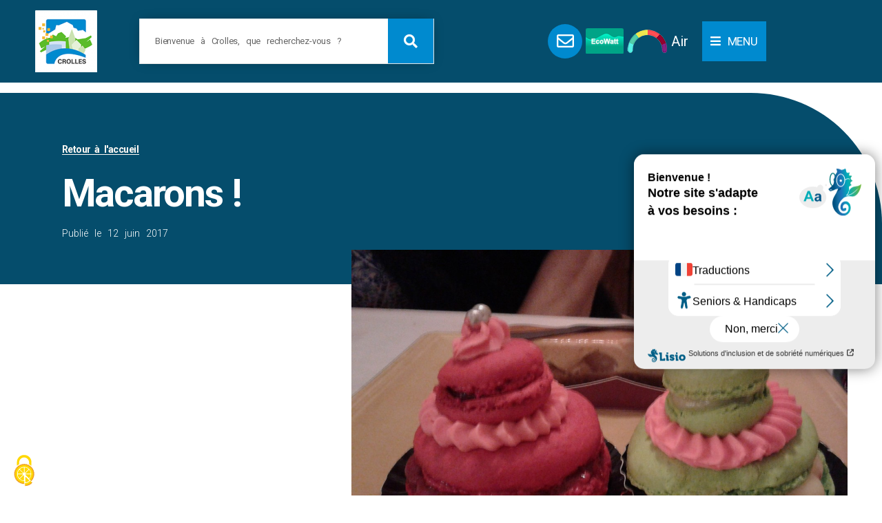

--- FILE ---
content_type: text/html; charset=UTF-8
request_url: https://www.crolles.fr/actualites/zapatoca/ici-crolles-2748/
body_size: 28833
content:
<!doctype html>
<html lang="fr-FR">
<head>
	<meta charset="UTF-8">
	<meta name="viewport" content="width=device-width, initial-scale=1">
	<link rel="profile" href="https://gmpg.org/xfn/11">
	<title>Macarons ! - Ville de Crolles</title><link rel="preload" as="style" href="https://fonts.googleapis.com/css?family=Roboto%3A100%2C100italic%2C200%2C200italic%2C300%2C300italic%2C400%2C400italic%2C500%2C500italic%2C600%2C600italic%2C700%2C700italic%2C800%2C800italic%2C900%2C900italic%7CRoboto%20Slab%3A100%2C100italic%2C200%2C200italic%2C300%2C300italic%2C400%2C400italic%2C500%2C500italic%2C600%2C600italic%2C700%2C700italic%2C800%2C800italic%2C900%2C900italic%7CCandal%3A100%2C100italic%2C200%2C200italic%2C300%2C300italic%2C400%2C400italic%2C500%2C500italic%2C600%2C600italic%2C700%2C700italic%2C800%2C800italic%2C900%2C900italic&#038;display=swap" /><link rel="stylesheet" href="https://fonts.googleapis.com/css?family=Roboto%3A100%2C100italic%2C200%2C200italic%2C300%2C300italic%2C400%2C400italic%2C500%2C500italic%2C600%2C600italic%2C700%2C700italic%2C800%2C800italic%2C900%2C900italic%7CRoboto%20Slab%3A100%2C100italic%2C200%2C200italic%2C300%2C300italic%2C400%2C400italic%2C500%2C500italic%2C600%2C600italic%2C700%2C700italic%2C800%2C800italic%2C900%2C900italic%7CCandal%3A100%2C100italic%2C200%2C200italic%2C300%2C300italic%2C400%2C400italic%2C500%2C500italic%2C600%2C600italic%2C700%2C700italic%2C800%2C800italic%2C900%2C900italic&#038;display=swap" media="print" onload="this.media='all'" /><noscript><link rel="stylesheet" href="https://fonts.googleapis.com/css?family=Roboto%3A100%2C100italic%2C200%2C200italic%2C300%2C300italic%2C400%2C400italic%2C500%2C500italic%2C600%2C600italic%2C700%2C700italic%2C800%2C800italic%2C900%2C900italic%7CRoboto%20Slab%3A100%2C100italic%2C200%2C200italic%2C300%2C300italic%2C400%2C400italic%2C500%2C500italic%2C600%2C600italic%2C700%2C700italic%2C800%2C800italic%2C900%2C900italic%7CCandal%3A100%2C100italic%2C200%2C200italic%2C300%2C300italic%2C400%2C400italic%2C500%2C500italic%2C600%2C600italic%2C700%2C700italic%2C800%2C800italic%2C900%2C900italic&#038;display=swap" /></noscript>
<script>
		var tarteaucitronForceLanguage = "fr";
		</script><script type="text/javascript" src="https://tarteaucitron.io/load.js?locale=fr&iswordpress=true&domain=www.crolles.fr&uuid=fd42b1bbb1485cb68e81d7e91348cbff4f178fee"></script><meta name="dc.title" content="Macarons ! - Ville de Crolles">
<meta name="dc.description" content="Daniela Rueda Berdugo est la jeune colombienne en Service civique qui participe au programme de coopération décentralisée entre Crolles et Zapatoca. Vous pouvez retrouver son portrait dans le Magazine municipal de juin 2017. Daniela nous fait vivre son séjour au travers de plusieurs articles qui paraîtront régulièrement sur ICI Crolles. Toutes…">
<meta name="dc.relation" content="https://www.crolles.fr/actualites/zapatoca/ici-crolles-2748/">
<meta name="dc.source" content="https://www.crolles.fr/">
<meta name="dc.language" content="fr_FR">
<meta name="description" content="Daniela Rueda Berdugo est la jeune colombienne en Service civique qui participe au programme de coopération décentralisée entre Crolles et Zapatoca. Vous pouvez retrouver son portrait dans le Magazine municipal de juin 2017. Daniela nous fait vivre son séjour au travers de plusieurs articles qui paraîtront régulièrement sur ICI Crolles. Toutes…">
<meta property="article:published_time" content="2017-06-12T00:00:00+02:00">
<meta property="article:modified_time" content="2022-08-27T16:59:39+02:00">
<meta property="og:updated_time" content="2022-08-27T16:59:39+02:00">
<meta name="thumbnail" content="https://www.crolles.fr/wp-content/uploads/2022/08/image00009-150x150.jpg">
<meta name="robots" content="index, follow">
<meta name="googlebot" content="index, follow, max-snippet:-1, max-image-preview:large, max-video-preview:-1">
<meta name="bingbot" content="index, follow, max-snippet:-1, max-image-preview:large, max-video-preview:-1">
<link rel="canonical" href="https://www.crolles.fr/actualites/zapatoca/ici-crolles-2748/">
<meta property="og:url" content="https://www.crolles.fr/actualites/zapatoca/ici-crolles-2748/">
<meta property="og:site_name" content="Ville de Crolles">
<meta property="og:locale" content="fr_FR">
<meta property="og:type" content="article">
<meta property="article:author" content="https://www.facebook.com/VilleDeCrolles">
<meta property="article:publisher" content="https://www.facebook.com/VilleDeCrolles">
<meta property="article:section" content="Ici Crolles">
<meta property="og:title" content="Macarons ! - Ville de Crolles">
<meta property="og:description" content="Daniela Rueda Berdugo est la jeune colombienne en Service civique qui participe au programme de coopération décentralisée entre Crolles et Zapatoca. Vous pouvez retrouver son portrait dans le Magazine municipal de juin 2017. Daniela nous fait vivre son séjour au travers de plusieurs articles qui paraîtront régulièrement sur ICI Crolles. Toutes…">
<meta property="og:image" content="https://www.crolles.fr/wp-content/uploads/2022/08/image00009.jpg">
<meta property="og:image:secure_url" content="https://www.crolles.fr/wp-content/uploads/2022/08/image00009.jpg">
<meta property="og:image:width" content="1200">
<meta property="og:image:height" content="819">
<meta name="twitter:card" content="summary">
<meta name="twitter:title" content="Macarons ! - Ville de Crolles">
<meta name="twitter:description" content="Daniela Rueda Berdugo est la jeune colombienne en Service civique qui participe au programme de coopération décentralisée entre Crolles et Zapatoca. Vous pouvez retrouver son portrait dans le Magazine municipal de juin 2017. Daniela nous fait vivre son séjour au travers de plusieurs articles qui paraîtront régulièrement sur ICI Crolles. Toutes…">
<meta name="twitter:image" content="https://www.crolles.fr/wp-content/uploads/2022/08/image00009-1024x699.jpg">
<link href='https://fonts.gstatic.com' crossorigin rel='preconnect' />
<link href='https://crolles.matomo.cloud' crossorigin rel='preconnect' />
<link rel="alternate" type="application/rss+xml" title="Ville de Crolles &raquo; Flux" href="https://www.crolles.fr/feed/" />
<link rel="alternate" title="oEmbed (JSON)" type="application/json+oembed" href="https://www.crolles.fr/wp-json/oembed/1.0/embed?url=https%3A%2F%2Fwww.crolles.fr%2Factualites%2Fzapatoca%2Fici-crolles-2748%2F" />
<link rel="alternate" title="oEmbed (XML)" type="text/xml+oembed" href="https://www.crolles.fr/wp-json/oembed/1.0/embed?url=https%3A%2F%2Fwww.crolles.fr%2Factualites%2Fzapatoca%2Fici-crolles-2748%2F&#038;format=xml" />
<style id='wp-img-auto-sizes-contain-inline-css'>
img:is([sizes=auto i],[sizes^="auto," i]){contain-intrinsic-size:3000px 1500px}
/*# sourceURL=wp-img-auto-sizes-contain-inline-css */
</style>
<link rel='stylesheet' id='hello-elementor-theme-style-css' href='https://www.crolles.fr/wp-content/themes/hello-elementor/theme.min.css?ver=3.0.0' media='all' />
<link rel='stylesheet' id='jet-menu-hello-css' href='https://www.crolles.fr/wp-content/plugins/jet-menu/integration/themes/hello-elementor/assets/css/style.css?ver=2.4.3' media='all' />
<link rel='stylesheet' id='premium-addons-css' href='https://www.crolles.fr/wp-content/plugins/premium-addons-for-elementor/assets/frontend/min-css/premium-addons.min.css?ver=4.10.18' media='all' />
<style id='wp-emoji-styles-inline-css'>

	img.wp-smiley, img.emoji {
		display: inline !important;
		border: none !important;
		box-shadow: none !important;
		height: 1em !important;
		width: 1em !important;
		margin: 0 0.07em !important;
		vertical-align: -0.1em !important;
		background: none !important;
		padding: 0 !important;
	}
/*# sourceURL=wp-emoji-styles-inline-css */
</style>
<link rel='stylesheet' id='wp-block-library-css' href='https://www.crolles.fr/wp-includes/css/dist/block-library/style.min.css?ver=b80c67' media='all' />
<style id='global-styles-inline-css'>
:root{--wp--preset--aspect-ratio--square: 1;--wp--preset--aspect-ratio--4-3: 4/3;--wp--preset--aspect-ratio--3-4: 3/4;--wp--preset--aspect-ratio--3-2: 3/2;--wp--preset--aspect-ratio--2-3: 2/3;--wp--preset--aspect-ratio--16-9: 16/9;--wp--preset--aspect-ratio--9-16: 9/16;--wp--preset--color--black: #000000;--wp--preset--color--cyan-bluish-gray: #abb8c3;--wp--preset--color--white: #ffffff;--wp--preset--color--pale-pink: #f78da7;--wp--preset--color--vivid-red: #cf2e2e;--wp--preset--color--luminous-vivid-orange: #ff6900;--wp--preset--color--luminous-vivid-amber: #fcb900;--wp--preset--color--light-green-cyan: #7bdcb5;--wp--preset--color--vivid-green-cyan: #00d084;--wp--preset--color--pale-cyan-blue: #8ed1fc;--wp--preset--color--vivid-cyan-blue: #0693e3;--wp--preset--color--vivid-purple: #9b51e0;--wp--preset--gradient--vivid-cyan-blue-to-vivid-purple: linear-gradient(135deg,rgb(6,147,227) 0%,rgb(155,81,224) 100%);--wp--preset--gradient--light-green-cyan-to-vivid-green-cyan: linear-gradient(135deg,rgb(122,220,180) 0%,rgb(0,208,130) 100%);--wp--preset--gradient--luminous-vivid-amber-to-luminous-vivid-orange: linear-gradient(135deg,rgb(252,185,0) 0%,rgb(255,105,0) 100%);--wp--preset--gradient--luminous-vivid-orange-to-vivid-red: linear-gradient(135deg,rgb(255,105,0) 0%,rgb(207,46,46) 100%);--wp--preset--gradient--very-light-gray-to-cyan-bluish-gray: linear-gradient(135deg,rgb(238,238,238) 0%,rgb(169,184,195) 100%);--wp--preset--gradient--cool-to-warm-spectrum: linear-gradient(135deg,rgb(74,234,220) 0%,rgb(151,120,209) 20%,rgb(207,42,186) 40%,rgb(238,44,130) 60%,rgb(251,105,98) 80%,rgb(254,248,76) 100%);--wp--preset--gradient--blush-light-purple: linear-gradient(135deg,rgb(255,206,236) 0%,rgb(152,150,240) 100%);--wp--preset--gradient--blush-bordeaux: linear-gradient(135deg,rgb(254,205,165) 0%,rgb(254,45,45) 50%,rgb(107,0,62) 100%);--wp--preset--gradient--luminous-dusk: linear-gradient(135deg,rgb(255,203,112) 0%,rgb(199,81,192) 50%,rgb(65,88,208) 100%);--wp--preset--gradient--pale-ocean: linear-gradient(135deg,rgb(255,245,203) 0%,rgb(182,227,212) 50%,rgb(51,167,181) 100%);--wp--preset--gradient--electric-grass: linear-gradient(135deg,rgb(202,248,128) 0%,rgb(113,206,126) 100%);--wp--preset--gradient--midnight: linear-gradient(135deg,rgb(2,3,129) 0%,rgb(40,116,252) 100%);--wp--preset--font-size--small: 13px;--wp--preset--font-size--medium: 20px;--wp--preset--font-size--large: 36px;--wp--preset--font-size--x-large: 42px;--wp--preset--spacing--20: 0.44rem;--wp--preset--spacing--30: 0.67rem;--wp--preset--spacing--40: 1rem;--wp--preset--spacing--50: 1.5rem;--wp--preset--spacing--60: 2.25rem;--wp--preset--spacing--70: 3.38rem;--wp--preset--spacing--80: 5.06rem;--wp--preset--shadow--natural: 6px 6px 9px rgba(0, 0, 0, 0.2);--wp--preset--shadow--deep: 12px 12px 50px rgba(0, 0, 0, 0.4);--wp--preset--shadow--sharp: 6px 6px 0px rgba(0, 0, 0, 0.2);--wp--preset--shadow--outlined: 6px 6px 0px -3px rgb(255, 255, 255), 6px 6px rgb(0, 0, 0);--wp--preset--shadow--crisp: 6px 6px 0px rgb(0, 0, 0);}:where(.is-layout-flex){gap: 0.5em;}:where(.is-layout-grid){gap: 0.5em;}body .is-layout-flex{display: flex;}.is-layout-flex{flex-wrap: wrap;align-items: center;}.is-layout-flex > :is(*, div){margin: 0;}body .is-layout-grid{display: grid;}.is-layout-grid > :is(*, div){margin: 0;}:where(.wp-block-columns.is-layout-flex){gap: 2em;}:where(.wp-block-columns.is-layout-grid){gap: 2em;}:where(.wp-block-post-template.is-layout-flex){gap: 1.25em;}:where(.wp-block-post-template.is-layout-grid){gap: 1.25em;}.has-black-color{color: var(--wp--preset--color--black) !important;}.has-cyan-bluish-gray-color{color: var(--wp--preset--color--cyan-bluish-gray) !important;}.has-white-color{color: var(--wp--preset--color--white) !important;}.has-pale-pink-color{color: var(--wp--preset--color--pale-pink) !important;}.has-vivid-red-color{color: var(--wp--preset--color--vivid-red) !important;}.has-luminous-vivid-orange-color{color: var(--wp--preset--color--luminous-vivid-orange) !important;}.has-luminous-vivid-amber-color{color: var(--wp--preset--color--luminous-vivid-amber) !important;}.has-light-green-cyan-color{color: var(--wp--preset--color--light-green-cyan) !important;}.has-vivid-green-cyan-color{color: var(--wp--preset--color--vivid-green-cyan) !important;}.has-pale-cyan-blue-color{color: var(--wp--preset--color--pale-cyan-blue) !important;}.has-vivid-cyan-blue-color{color: var(--wp--preset--color--vivid-cyan-blue) !important;}.has-vivid-purple-color{color: var(--wp--preset--color--vivid-purple) !important;}.has-black-background-color{background-color: var(--wp--preset--color--black) !important;}.has-cyan-bluish-gray-background-color{background-color: var(--wp--preset--color--cyan-bluish-gray) !important;}.has-white-background-color{background-color: var(--wp--preset--color--white) !important;}.has-pale-pink-background-color{background-color: var(--wp--preset--color--pale-pink) !important;}.has-vivid-red-background-color{background-color: var(--wp--preset--color--vivid-red) !important;}.has-luminous-vivid-orange-background-color{background-color: var(--wp--preset--color--luminous-vivid-orange) !important;}.has-luminous-vivid-amber-background-color{background-color: var(--wp--preset--color--luminous-vivid-amber) !important;}.has-light-green-cyan-background-color{background-color: var(--wp--preset--color--light-green-cyan) !important;}.has-vivid-green-cyan-background-color{background-color: var(--wp--preset--color--vivid-green-cyan) !important;}.has-pale-cyan-blue-background-color{background-color: var(--wp--preset--color--pale-cyan-blue) !important;}.has-vivid-cyan-blue-background-color{background-color: var(--wp--preset--color--vivid-cyan-blue) !important;}.has-vivid-purple-background-color{background-color: var(--wp--preset--color--vivid-purple) !important;}.has-black-border-color{border-color: var(--wp--preset--color--black) !important;}.has-cyan-bluish-gray-border-color{border-color: var(--wp--preset--color--cyan-bluish-gray) !important;}.has-white-border-color{border-color: var(--wp--preset--color--white) !important;}.has-pale-pink-border-color{border-color: var(--wp--preset--color--pale-pink) !important;}.has-vivid-red-border-color{border-color: var(--wp--preset--color--vivid-red) !important;}.has-luminous-vivid-orange-border-color{border-color: var(--wp--preset--color--luminous-vivid-orange) !important;}.has-luminous-vivid-amber-border-color{border-color: var(--wp--preset--color--luminous-vivid-amber) !important;}.has-light-green-cyan-border-color{border-color: var(--wp--preset--color--light-green-cyan) !important;}.has-vivid-green-cyan-border-color{border-color: var(--wp--preset--color--vivid-green-cyan) !important;}.has-pale-cyan-blue-border-color{border-color: var(--wp--preset--color--pale-cyan-blue) !important;}.has-vivid-cyan-blue-border-color{border-color: var(--wp--preset--color--vivid-cyan-blue) !important;}.has-vivid-purple-border-color{border-color: var(--wp--preset--color--vivid-purple) !important;}.has-vivid-cyan-blue-to-vivid-purple-gradient-background{background: var(--wp--preset--gradient--vivid-cyan-blue-to-vivid-purple) !important;}.has-light-green-cyan-to-vivid-green-cyan-gradient-background{background: var(--wp--preset--gradient--light-green-cyan-to-vivid-green-cyan) !important;}.has-luminous-vivid-amber-to-luminous-vivid-orange-gradient-background{background: var(--wp--preset--gradient--luminous-vivid-amber-to-luminous-vivid-orange) !important;}.has-luminous-vivid-orange-to-vivid-red-gradient-background{background: var(--wp--preset--gradient--luminous-vivid-orange-to-vivid-red) !important;}.has-very-light-gray-to-cyan-bluish-gray-gradient-background{background: var(--wp--preset--gradient--very-light-gray-to-cyan-bluish-gray) !important;}.has-cool-to-warm-spectrum-gradient-background{background: var(--wp--preset--gradient--cool-to-warm-spectrum) !important;}.has-blush-light-purple-gradient-background{background: var(--wp--preset--gradient--blush-light-purple) !important;}.has-blush-bordeaux-gradient-background{background: var(--wp--preset--gradient--blush-bordeaux) !important;}.has-luminous-dusk-gradient-background{background: var(--wp--preset--gradient--luminous-dusk) !important;}.has-pale-ocean-gradient-background{background: var(--wp--preset--gradient--pale-ocean) !important;}.has-electric-grass-gradient-background{background: var(--wp--preset--gradient--electric-grass) !important;}.has-midnight-gradient-background{background: var(--wp--preset--gradient--midnight) !important;}.has-small-font-size{font-size: var(--wp--preset--font-size--small) !important;}.has-medium-font-size{font-size: var(--wp--preset--font-size--medium) !important;}.has-large-font-size{font-size: var(--wp--preset--font-size--large) !important;}.has-x-large-font-size{font-size: var(--wp--preset--font-size--x-large) !important;}
/*# sourceURL=global-styles-inline-css */
</style>

<style id='classic-theme-styles-inline-css'>
/*! This file is auto-generated */
.wp-block-button__link{color:#fff;background-color:#32373c;border-radius:9999px;box-shadow:none;text-decoration:none;padding:calc(.667em + 2px) calc(1.333em + 2px);font-size:1.125em}.wp-block-file__button{background:#32373c;color:#fff;text-decoration:none}
/*# sourceURL=/wp-includes/css/classic-themes.min.css */
</style>
<link rel='stylesheet' id='hello-elementor-css' href='https://www.crolles.fr/wp-content/themes/hello-elementor/style.min.css?ver=3.0.0' media='all' />
<link rel='stylesheet' id='hello-elementor-header-footer-css' href='https://www.crolles.fr/wp-content/themes/hello-elementor/header-footer.min.css?ver=3.0.0' media='all' />
<link rel='stylesheet' id='elementor-frontend-css' href='https://www.crolles.fr/wp-content/uploads/elementor/css/custom-frontend.min.css?ver=1760619394' media='all' />
<link rel='stylesheet' id='elementor-post-10-css' href='https://www.crolles.fr/wp-content/uploads/elementor/css/post-10.css?ver=1760619381' media='all' />
<link rel='stylesheet' id='font-awesome-all-css' href='https://www.crolles.fr/wp-content/plugins/jet-menu/assets/public/lib/font-awesome/css/all.min.css?ver=5.12.0' media='all' />
<link rel='stylesheet' id='font-awesome-v4-shims-css' href='https://www.crolles.fr/wp-content/plugins/jet-menu/assets/public/lib/font-awesome/css/v4-shims.min.css?ver=5.12.0' media='all' />
<link rel='stylesheet' id='jet-menu-public-styles-css' href='https://www.crolles.fr/wp-content/plugins/jet-menu/assets/public/css/public.css?ver=2.4.3' media='all' />
<link rel='stylesheet' id='jet-menu-general-css' href='https://www.crolles.fr/wp-content/uploads/jet-menu/jet-menu-general.css?ver=1661186082' media='all' />
<link rel='stylesheet' id='widget-image-css' href='https://www.crolles.fr/wp-content/plugins/elementor/assets/css/widget-image.min.css?ver=3.24.5' media='all' />
<link rel='stylesheet' id='widget-heading-css' href='https://www.crolles.fr/wp-content/plugins/elementor/assets/css/widget-heading.min.css?ver=3.24.5' media='all' />
<link rel='stylesheet' id='widget-theme-elements-css' href='https://www.crolles.fr/wp-content/plugins/elementor-pro/assets/css/widget-theme-elements.min.css?ver=3.24.4' media='all' />
<link rel='stylesheet' id='elementor-icons-shared-0-css' href='https://www.crolles.fr/wp-content/plugins/elementor/assets/lib/font-awesome/css/fontawesome.min.css?ver=5.15.3' media='all' />
<link rel='stylesheet' id='elementor-icons-fa-solid-css' href='https://www.crolles.fr/wp-content/plugins/elementor/assets/lib/font-awesome/css/solid.min.css?ver=5.15.3' media='all' />
<link rel='stylesheet' id='e-animation-grow-rotate-css' href='https://www.crolles.fr/wp-content/plugins/elementor/assets/lib/animations/styles/e-animation-grow-rotate.min.css?ver=3.24.5' media='all' />
<link rel='stylesheet' id='widget-social-icons-css' href='https://www.crolles.fr/wp-content/plugins/elementor/assets/css/widget-social-icons.min.css?ver=3.24.5' media='all' />
<link rel='stylesheet' id='e-apple-webkit-css' href='https://www.crolles.fr/wp-content/uploads/elementor/css/custom-apple-webkit.min.css?ver=1760619394' media='all' />
<link rel='stylesheet' id='widget-text-editor-css' href='https://www.crolles.fr/wp-content/plugins/elementor/assets/css/widget-text-editor.min.css?ver=3.24.5' media='all' />
<link rel='stylesheet' id='e-shapes-css' href='https://www.crolles.fr/wp-content/plugins/elementor/assets/css/conditionals/shapes.min.css?ver=3.24.5' media='all' />
<link rel='stylesheet' id='widget-animated-headline-css' href='https://www.crolles.fr/wp-content/plugins/elementor-pro/assets/css/widget-animated-headline.min.css?ver=3.24.4' media='all' />
<link rel='stylesheet' id='widget-icon-list-css' href='https://www.crolles.fr/wp-content/uploads/elementor/css/custom-widget-icon-list.min.css?ver=1760619394' media='all' />
<link rel='stylesheet' id='elementor-icons-fa-regular-css' href='https://www.crolles.fr/wp-content/plugins/elementor/assets/lib/font-awesome/css/regular.min.css?ver=5.15.3' media='all' />
<link rel='stylesheet' id='widget-spacer-css' href='https://www.crolles.fr/wp-content/plugins/elementor/assets/css/widget-spacer.min.css?ver=3.24.5' media='all' />
<link rel='stylesheet' id='e-animation-fadeInLeft-css' href='https://www.crolles.fr/wp-content/plugins/elementor/assets/lib/animations/styles/fadeInLeft.min.css?ver=3.24.5' media='all' />
<link rel='stylesheet' id='widget-video-css' href='https://www.crolles.fr/wp-content/plugins/elementor/assets/css/widget-video.min.css?ver=3.24.5' media='all' />
<link rel='stylesheet' id='e-animation-grow-css' href='https://www.crolles.fr/wp-content/plugins/elementor/assets/lib/animations/styles/e-animation-grow.min.css?ver=3.24.5' media='all' />
<link rel='stylesheet' id='widget-posts-css' href='https://www.crolles.fr/wp-content/plugins/elementor-pro/assets/css/widget-posts.min.css?ver=3.24.4' media='all' />
<link rel='stylesheet' id='e-animation-fadeInRight-css' href='https://www.crolles.fr/wp-content/plugins/elementor/assets/lib/animations/styles/fadeInRight.min.css?ver=3.24.5' media='all' />
<link rel='stylesheet' id='widget-icon-box-css' href='https://www.crolles.fr/wp-content/uploads/elementor/css/custom-widget-icon-box.min.css?ver=1760619394' media='all' />
<link rel='stylesheet' id='elementor-icons-css' href='https://www.crolles.fr/wp-content/plugins/elementor/assets/lib/eicons/css/elementor-icons.min.css?ver=5.31.0' media='all' />
<link rel='stylesheet' id='swiper-css' href='https://www.crolles.fr/wp-content/plugins/elementor/assets/lib/swiper/v8/css/swiper.min.css?ver=8.4.5' media='all' />
<link rel='stylesheet' id='e-swiper-css' href='https://www.crolles.fr/wp-content/plugins/elementor/assets/css/conditionals/e-swiper.min.css?ver=3.24.5' media='all' />
<link rel='stylesheet' id='elementor-pro-css' href='https://www.crolles.fr/wp-content/uploads/elementor/css/custom-pro-frontend.min.css?ver=1760619394' media='all' />
<link rel='stylesheet' id='elementor-global-css' href='https://www.crolles.fr/wp-content/uploads/elementor/css/global.css?ver=1760619394' media='all' />
<link rel='stylesheet' id='elementor-post-3224-css' href='https://www.crolles.fr/wp-content/uploads/elementor/css/post-3224.css?ver=1760619382' media='all' />
<link rel='stylesheet' id='elementor-post-98-css' href='https://www.crolles.fr/wp-content/uploads/elementor/css/post-98.css?ver=1764580334' media='all' />
<link rel='stylesheet' id='elementor-post-44846-css' href='https://www.crolles.fr/wp-content/uploads/elementor/css/post-44846.css?ver=1760619408' media='all' />
<link rel='stylesheet' id='wp_mailjet_form_builder_widget-widget-front-styles-css' href='https://www.crolles.fr/wp-content/plugins/mailjet-for-wordpress/src/widgetformbuilder/css/front-widget.css?ver=6.1.3' media='all' />
<link rel='stylesheet' id='hello-elementor-child-style-css' href='https://www.crolles.fr/wp-content/themes/hello-theme-child-master/style.css?ver=1.0.0' media='all' />
<link rel='stylesheet' id='__EPYT__style-css' href='https://www.crolles.fr/wp-content/plugins/youtube-embed-plus/styles/ytprefs.min.css?ver=14.2.1' media='all' />
<style id='__EPYT__style-inline-css'>

                .epyt-gallery-thumb {
                        width: 33.333%;
                }
                
                         @media (min-width:0px) and (max-width: 767px) {
                            .epyt-gallery-rowbreak {
                                display: none;
                            }
                            .epyt-gallery-allthumbs[class*="epyt-cols"] .epyt-gallery-thumb {
                                width: 100% !important;
                            }
                          }
/*# sourceURL=__EPYT__style-inline-css */
</style>
<style id='rocket-lazyload-inline-css'>
.rll-youtube-player{position:relative;padding-bottom:56.23%;height:0;overflow:hidden;max-width:100%;}.rll-youtube-player:focus-within{outline: 2px solid currentColor;outline-offset: 5px;}.rll-youtube-player iframe{position:absolute;top:0;left:0;width:100%;height:100%;z-index:100;background:0 0}.rll-youtube-player img{bottom:0;display:block;left:0;margin:auto;max-width:100%;width:100%;position:absolute;right:0;top:0;border:none;height:auto;-webkit-transition:.4s all;-moz-transition:.4s all;transition:.4s all}.rll-youtube-player img:hover{-webkit-filter:brightness(75%)}.rll-youtube-player .play{height:100%;width:100%;left:0;top:0;position:absolute;background:url(https://www.crolles.fr/wp-content/plugins/wp-rocket/assets/img/youtube.png) no-repeat center;background-color: transparent !important;cursor:pointer;border:none;}
/*# sourceURL=rocket-lazyload-inline-css */
</style>

<link rel='stylesheet' id='elementor-icons-fa-brands-css' href='https://www.crolles.fr/wp-content/plugins/elementor/assets/lib/font-awesome/css/brands.min.css?ver=5.15.3' media='all' />
<link rel="preconnect" href="https://fonts.gstatic.com/" crossorigin><script src="https://www.crolles.fr/wp-includes/js/jquery/jquery.min.js?ver=3.7.1" id="jquery-core-js" defer></script>

<script id="__ytprefs__-js-extra">
var _EPYT_ = {"ajaxurl":"https://www.crolles.fr/wp-admin/admin-ajax.php","security":"c6ef4281d2","gallery_scrolloffset":"20","eppathtoscripts":"https://www.crolles.fr/wp-content/plugins/youtube-embed-plus/scripts/","eppath":"https://www.crolles.fr/wp-content/plugins/youtube-embed-plus/","epresponsiveselector":"[\"iframe.__youtube_prefs__\",\"iframe[src*='youtube.com']\",\"iframe[src*='youtube-nocookie.com']\",\"iframe[data-ep-src*='youtube.com']\",\"iframe[data-ep-src*='youtube-nocookie.com']\",\"iframe[data-ep-gallerysrc*='youtube.com']\"]","epdovol":"1","version":"14.2.1","evselector":"iframe.__youtube_prefs__[src], iframe[src*=\"youtube.com/embed/\"], iframe[src*=\"youtube-nocookie.com/embed/\"]","ajax_compat":"","maxres_facade":"eager","ytapi_load":"light","pause_others":"","stopMobileBuffer":"1","facade_mode":"1","not_live_on_channel":"","vi_active":"","vi_js_posttypes":[]};
//# sourceURL=__ytprefs__-js-extra
</script>

<link rel="https://api.w.org/" href="https://www.crolles.fr/wp-json/" /><link rel="alternate" title="JSON" type="application/json" href="https://www.crolles.fr/wp-json/wp/v2/posts/10472" />
<link rel='shortlink' href='https://www.crolles.fr/?p=10472' />
<meta name="generator" content="Elementor 3.24.5; features: additional_custom_breakpoints; settings: css_print_method-external, google_font-enabled, font_display-auto">


<script type='text/javascript'>
window.addEventListener('tac.root_available', function() {
    setTimeout(function() {
       if (tarteaucitron.state['matomocloud'] !== false) {
           tarteaucitron.userInterface.respond(document.getElementById('matomocloudAllowed'), true);
       }
    }, 300);
});
</script>


			<style>
				.e-con.e-parent:nth-of-type(n+4):not(.e-lazyloaded):not(.e-no-lazyload),
				.e-con.e-parent:nth-of-type(n+4):not(.e-lazyloaded):not(.e-no-lazyload) * {
					background-image: none !important;
				}
				@media screen and (max-height: 1024px) {
					.e-con.e-parent:nth-of-type(n+3):not(.e-lazyloaded):not(.e-no-lazyload),
					.e-con.e-parent:nth-of-type(n+3):not(.e-lazyloaded):not(.e-no-lazyload) * {
						background-image: none !important;
					}
				}
				@media screen and (max-height: 640px) {
					.e-con.e-parent:nth-of-type(n+2):not(.e-lazyloaded):not(.e-no-lazyload),
					.e-con.e-parent:nth-of-type(n+2):not(.e-lazyloaded):not(.e-no-lazyload) * {
						background-image: none !important;
					}
				}
			</style>
			<style>.breadcrumb {list-style:none;margin:0;padding-inline-start:0;}.breadcrumb li {margin:0;display:inline-block;position:relative;}.breadcrumb li::after{content:' > ';margin-left:5px;margin-right:5px;}.breadcrumb li:last-child::after{display:none}</style><link rel="icon" href="https://www.crolles.fr/wp-content/uploads/2021/11/logo144-144x150.png" sizes="32x32" />
<link rel="icon" href="https://www.crolles.fr/wp-content/uploads/2021/11/logo144.png" sizes="192x192" />
<link rel="apple-touch-icon" href="https://www.crolles.fr/wp-content/uploads/2021/11/logo144.png" />
<meta name="msapplication-TileImage" content="https://www.crolles.fr/wp-content/uploads/2021/11/logo144.png" />

<script async>
var _paq = window._paq || [];
_paq.push(['enableLinkTracking']);
_paq.push(['HeatmapSessionRecording::disable']);
_paq.push(['trackPageView']);
(function() {
	var u='https://crolles.matomo.cloud/';
	_paq.push(['setTrackerUrl', u+'matomo.php']);
	_paq.push(['setSiteId', '2']);
	var d=document, g=d.createElement('script'), s=d.getElementsByTagName('script')[0];
	g.type='text/javascript'; g.async=true; g.defer=true; g.src='https://cdn.matomo.cloud/crolles.matomo.cloud/matomo.js'; s.parentNode.insertBefore(g,s);
	})();
</script><noscript><style id="rocket-lazyload-nojs-css">.rll-youtube-player, [data-lazy-src]{display:none !important;}</style></noscript></head>
<body data-rsssl=1 class="wp-singular post-template-default single single-post postid-10472 single-format-standard wp-custom-logo wp-theme-hello-elementor wp-child-theme-hello-theme-child-master jet-desktop-menu-active elementor-default elementor-kit-10 elementor-page-44846">


<a class="skip-link screen-reader-text" href="#content">Aller au contenu</a>

		<div data-elementor-type="header" data-elementor-id="3224" class="elementor elementor-3224 elementor-location-header" data-elementor-post-type="elementor_library">
					<section class="elementor-section elementor-top-section elementor-element elementor-element-3eadf1dd elementor-section-full_width elementor-section-content-middle elementor-reverse-tablet elementor-reverse-mobile elementor-section-stretched elementor-section-height-default elementor-section-height-default" data-id="3eadf1dd" data-element_type="section" data-settings="{&quot;background_background&quot;:&quot;classic&quot;,&quot;stretch_section&quot;:&quot;section-stretched&quot;}">
							<div class="elementor-background-overlay"></div>
							<div class="elementor-container elementor-column-gap-no">
					<div class="elementor-column elementor-col-100 elementor-top-column elementor-element elementor-element-38cea898" data-id="38cea898" data-element_type="column" data-settings="{&quot;background_background&quot;:&quot;classic&quot;}">
			<div class="elementor-widget-wrap elementor-element-populated">
						<section class="elementor-section elementor-inner-section elementor-element elementor-element-2f208938 elementor-section-full_width elementor-section-content-middle elementor-section-height-default elementor-section-height-default" data-id="2f208938" data-element_type="section" data-settings="{&quot;background_background&quot;:&quot;classic&quot;,&quot;sticky&quot;:&quot;top&quot;,&quot;sticky_on&quot;:[&quot;desktop&quot;,&quot;tablet&quot;,&quot;mobile&quot;],&quot;sticky_offset&quot;:0,&quot;sticky_effects_offset&quot;:0}">
						<div class="elementor-container elementor-column-gap-default">
					<div class="elementor-column elementor-col-25 elementor-inner-column elementor-element elementor-element-7002b0c2" data-id="7002b0c2" data-element_type="column">
			<div class="elementor-widget-wrap elementor-element-populated">
						<div class="elementor-element elementor-element-318a4068 elementor-widget__width-initial elementor-widget-mobile__width-initial elementor-widget elementor-widget-theme-site-logo elementor-widget-image" data-id="318a4068" data-element_type="widget" data-widget_type="theme-site-logo.default">
				<div class="elementor-widget-container">
							<figure class="wp-caption">
					<a href="https://www.crolles.fr">
			<img src="data:image/svg+xml,%3Csvg%20xmlns='http://www.w3.org/2000/svg'%20viewBox='0%200%200%200'%3E%3C/svg%3E" title="Accueil" alt="Accueil" data-lazy-src="https://www.crolles.fr/wp-content/uploads/elementor/thumbs/cropped-logo144-pfh4hrsq3mqyvkphkl1coho5em53i4lgxhtc3c3zes.png" /><noscript><img src="https://www.crolles.fr/wp-content/uploads/elementor/thumbs/cropped-logo144-pfh4hrsq3mqyvkphkl1coho5em53i4lgxhtc3c3zes.png" title="Accueil" alt="Accueil" loading="lazy" /></noscript>				</a>
						<figcaption class="widget-image-caption wp-caption-text"></figcaption>
						</figure>
					</div>
				</div>
					</div>
		</div>
				<div class="elementor-column elementor-col-25 elementor-inner-column elementor-element elementor-element-752aae25 elementor-hidden-tablet elementor-hidden-mobile" data-id="752aae25" data-element_type="column">
			<div class="elementor-widget-wrap elementor-element-populated">
						<div class="elementor-element elementor-element-92ab792 elementor-widget__width-auto e-transform elementor-hidden-tablet elementor-hidden-mobile elementor-widget elementor-widget-global elementor-global-18080 elementor-widget-heading" data-id="92ab792" data-element_type="widget" data-settings="{&quot;_animation&quot;:&quot;none&quot;,&quot;_transform_skewY_effect&quot;:{&quot;unit&quot;:&quot;px&quot;,&quot;size&quot;:-2,&quot;sizes&quot;:[]},&quot;_transform_skewX_effect&quot;:{&quot;unit&quot;:&quot;px&quot;,&quot;size&quot;:&quot;&quot;,&quot;sizes&quot;:[]},&quot;_transform_skewX_effect_tablet&quot;:{&quot;unit&quot;:&quot;deg&quot;,&quot;size&quot;:&quot;&quot;,&quot;sizes&quot;:[]},&quot;_transform_skewX_effect_mobile&quot;:{&quot;unit&quot;:&quot;deg&quot;,&quot;size&quot;:&quot;&quot;,&quot;sizes&quot;:[]},&quot;_transform_skewY_effect_tablet&quot;:{&quot;unit&quot;:&quot;deg&quot;,&quot;size&quot;:&quot;&quot;,&quot;sizes&quot;:[]},&quot;_transform_skewY_effect_mobile&quot;:{&quot;unit&quot;:&quot;deg&quot;,&quot;size&quot;:&quot;&quot;,&quot;sizes&quot;:[]}}" data-widget_type="heading.default">
				<div class="elementor-widget-container">
			<h2 class="elementor-heading-title elementor-size-default">Crolles.fr</h2>		</div>
				</div>
					</div>
		</div>
				<div class="elementor-column elementor-col-25 elementor-inner-column elementor-element elementor-element-6c95461 elementor-hidden-mobile" data-id="6c95461" data-element_type="column">
			<div class="elementor-widget-wrap elementor-element-populated">
						<div class="elementor-element elementor-element-19b02ab elementor-widget__width-inherit elementor-search-form--skin-classic elementor-search-form--button-type-icon elementor-search-form--icon-search elementor-widget elementor-widget-search-form" data-id="19b02ab" data-element_type="widget" data-settings="{&quot;skin&quot;:&quot;classic&quot;}" data-widget_type="search-form.default">
				<div class="elementor-widget-container">
					<search role="search">
			<form class="elementor-search-form" action="https://www.crolles.fr" method="get">
												<div class="elementor-search-form__container">
					<label class="elementor-screen-only" for="elementor-search-form-19b02ab">Rechercher </label>

					
					<input id="elementor-search-form-19b02ab" placeholder="Bienvenue à Crolles, que recherchez-vous ?" class="elementor-search-form__input" type="search" name="s" value="">
					
											<button class="elementor-search-form__submit" type="submit" aria-label="Rechercher ">
															<i aria-hidden="true" class="fas fa-search"></i>								<span class="elementor-screen-only">Rechercher </span>
													</button>
					
									</div>
			</form>
		</search>
				</div>
				</div>
					</div>
		</div>
				<div class="elementor-column elementor-col-25 elementor-inner-column elementor-element elementor-element-65d2457c" data-id="65d2457c" data-element_type="column">
			<div class="elementor-widget-wrap elementor-element-populated">
						<div class="elementor-element elementor-element-35052af2 elementor-shape-circle elementor-widget__width-auto elementor-hidden-mobile elementor-hidden-tablet elementor-grid-0 e-grid-align-center elementor-widget elementor-widget-social-icons" data-id="35052af2" data-element_type="widget" data-widget_type="social-icons.default">
				<div class="elementor-widget-container">
					<div class="elementor-social-icons-wrapper elementor-grid">
							<span class="elementor-grid-item">
					<a class="elementor-icon elementor-social-icon elementor-social-icon-facebook elementor-animation-grow-rotate elementor-repeater-item-7e7ddd9" href="https://www.facebook.com/VilleDeCrolles" target="_blank" title="Facebook Ville de Crolles">
						<span class="elementor-screen-only">Facebook</span>
						<i class="fab fa-facebook"></i>					</a>
				</span>
							<span class="elementor-grid-item">
					<a class="elementor-icon elementor-social-icon elementor-social-icon-envelope elementor-animation-grow-rotate elementor-repeater-item-0207bb6" href="https://www.crolles.fr/infos-pratiques/nous-contacter/" title="Nous contacter">
						<span class="elementor-screen-only">Envelope</span>
						<i class="far fa-envelope"></i>					</a>
				</span>
					</div>
				</div>
				</div>
				<div class="elementor-element elementor-element-ddc142e elementor-widget__width-auto elementor-hidden-tablet elementor-hidden-mobile elementor-widget elementor-widget-image" data-id="ddc142e" data-element_type="widget" data-widget_type="image.default">
				<div class="elementor-widget-container">
										<figure class="wp-caption">
											<a href="#" class="openWidgetLisio" title="Accessbilité">
							<img src="data:image/svg+xml,%3Csvg%20xmlns='http://www.w3.org/2000/svg'%20viewBox='0%200%200%200'%3E%3C/svg%3E" title="Accessibilité" alt="Accessibilité" class="elementor-animation-grow-rotate" data-lazy-src="https://www.crolles.fr/wp-content/uploads/2022/04/accessibilite-2-1.svg" /><noscript><img src="https://www.crolles.fr/wp-content/uploads/2022/04/accessibilite-2-1.svg" title="Accessibilité" alt="Accessibilité" class="elementor-animation-grow-rotate" loading="lazy" /></noscript>								</a>
											<figcaption class="widget-image-caption wp-caption-text"></figcaption>
										</figure>
							</div>
				</div>
				<div class="elementor-element elementor-element-b4cf229 elementor-shape-circle elementor-widget__width-auto elementor-hidden-desktop elementor-grid-0 e-grid-align-center elementor-widget elementor-widget-social-icons" data-id="b4cf229" data-element_type="widget" data-widget_type="social-icons.default">
				<div class="elementor-widget-container">
					<div class="elementor-social-icons-wrapper elementor-grid">
							<span class="elementor-grid-item">
					<a class="elementor-icon elementor-social-icon elementor-social-icon-envelope elementor-animation-grow-rotate elementor-repeater-item-0207bb6" href="https://www.crolles.fr/infos-pratiques/nous-contacter/" title="Nous contacter">
						<span class="elementor-screen-only">Envelope</span>
						<i class="far fa-envelope"></i>					</a>
				</span>
					</div>
				</div>
				</div>
				<div class="elementor-element elementor-element-a00c4c6 elementor-widget__width-auto elementor-hidden-mobile elementor-widget elementor-widget-image" data-id="a00c4c6" data-element_type="widget" data-widget_type="image.default">
				<div class="elementor-widget-container">
														<a href="https://www.crolles.fr/ecowatt/" title="Consulter l&#039;indice EcoWatt">
							<img src="data:image/svg+xml,%3Csvg%20xmlns='http://www.w3.org/2000/svg'%20viewBox='0%200%200%200'%3E%3C/svg%3E" title="Indice EcoWatt" alt="Indice EcoWatt" data-lazy-src="https://www.crolles.fr/wp-content/uploads/elementor/thumbs/ecowatt-indice-bold-qiqit8q7to9fvuo7iymb7tn2ocj36hvyvcoixrwape.png" /><noscript><img src="https://www.crolles.fr/wp-content/uploads/elementor/thumbs/ecowatt-indice-bold-qiqit8q7to9fvuo7iymb7tn2ocj36hvyvcoixrwape.png" title="Indice EcoWatt" alt="Indice EcoWatt" loading="lazy" /></noscript>								</a>
													</div>
				</div>
				<div class="elementor-element elementor-element-87878f1 elementor-widget__width-auto elementor-hidden-mobile elementor-widget elementor-widget-image" data-id="87878f1" data-element_type="widget" data-widget_type="image.default">
				<div class="elementor-widget-container">
														<a href="https://www.crolles.fr/indice-de-qualite-de-lair-a-crolles-atmo/" title="Consulter l&#039;indice de qualité de l&#039;air">
							<img width="59" height="36" src="data:image/svg+xml,%3Csvg%20xmlns='http://www.w3.org/2000/svg'%20viewBox='0%200%2059%2036'%3E%3C/svg%3E" class="attachment-full size-full wp-image-42295" alt="Indice de qualité de l&#039;air" data-lazy-src="https://www.crolles.fr/wp-content/uploads/2022/04/atmo-indice-59.png" /><noscript><img loading="lazy" width="59" height="36" src="https://www.crolles.fr/wp-content/uploads/2022/04/atmo-indice-59.png" class="attachment-full size-full wp-image-42295" alt="Indice de qualité de l&#039;air" /></noscript>								</a>
													</div>
				</div>
				<div class="elementor-element elementor-element-6aac37a elementor-widget__width-auto elementor-hidden-mobile elementor-widget elementor-widget-text-editor" data-id="6aac37a" data-element_type="widget" data-widget_type="text-editor.default">
				<div class="elementor-widget-container">
							<p>Air</p>						</div>
				</div>
				<div class="elementor-element elementor-element-9696900 elementor-widget__width-auto elementor-widget elementor-widget-global elementor-global-5793 elementor-widget-jet-mobile-menu" data-id="9696900" data-element_type="widget" data-widget_type="jet-mobile-menu.default">
				<div class="elementor-widget-container">
			<div  id="jet-mobile-menu-696c79286b241" class="jet-mobile-menu jet-mobile-menu--location-wp-nav" data-menu-id="29" data-menu-options="{&quot;menuUniqId&quot;:&quot;696c79286b241&quot;,&quot;menuId&quot;:&quot;29&quot;,&quot;mobileMenuId&quot;:&quot;29&quot;,&quot;location&quot;:&quot;wp-nav&quot;,&quot;menuLocation&quot;:false,&quot;menuLayout&quot;:&quot;slide-out&quot;,&quot;togglePosition&quot;:&quot;default&quot;,&quot;menuPosition&quot;:&quot;right&quot;,&quot;headerTemplate&quot;:&quot;&quot;,&quot;beforeTemplate&quot;:&quot;&quot;,&quot;afterTemplate&quot;:&quot;&quot;,&quot;useBreadcrumb&quot;:false,&quot;breadcrumbPath&quot;:&quot;minimal&quot;,&quot;toggleText&quot;:&quot;MENU&quot;,&quot;toggleLoader&quot;:true,&quot;backText&quot;:&quot;RETOUR&quot;,&quot;itemIconVisible&quot;:true,&quot;itemBadgeVisible&quot;:false,&quot;itemDescVisible&quot;:false,&quot;loaderColor&quot;:&quot;#054D6C&quot;,&quot;subTrigger&quot;:&quot;item&quot;,&quot;subOpenLayout&quot;:&quot;dropdown&quot;,&quot;closeAfterNavigate&quot;:false}">
			<mobile-menu></mobile-menu><div class="jet-mobile-menu__refs"><div ref="toggleClosedIcon"><i class="fas fa-bars"></i></div><div ref="toggleOpenedIcon"><i class="fas fa-times"></i></div><div ref="closeIcon"><i class="fas fa-times"></i></div><div ref="backIcon"><i class="fas fa-angle-left"></i></div><div ref="dropdownIcon"><i class="fas fa-angle-right"></i></div><div ref="dropdownOpenedIcon"><i class="fas fa-angle-down"></i></div><div ref="breadcrumbIcon"><i class="fas fa-angle-right"></i></div></div></div><script id="jetMenuMobileWidgetRenderData696c79286b241" type="text/javascript">
            window.jetMenuMobileWidgetRenderData696c79286b241={"items":{"item-3012":{"id":"item-3012","name":"D\u00e9couvrir Crolles","attrTitle":false,"description":"","url":"https:\/\/www.crolles.fr\/decouvrir-crolles\/","target":false,"xfn":false,"itemParent":false,"itemId":3012,"megaTemplateId":false,"megaContent":false,"megaContentType":"default","open":false,"badgeContent":false,"itemIcon":"","hideItemText":false,"classes":[""]},"item-3013":{"id":"item-3013","name":"Vos d\u00e9marches","attrTitle":false,"description":"","url":"https:\/\/www.crolles.fr\/vos-demarches\/","target":false,"xfn":false,"itemParent":false,"itemId":3013,"megaTemplateId":false,"megaContent":false,"megaContentType":"default","open":false,"badgeContent":false,"itemIcon":"","hideItemText":false,"classes":[""],"children":{"item-3015":{"id":"item-3015","name":"Pour les particuliers","attrTitle":false,"description":"","url":"https:\/\/www.crolles.fr\/vos-demarches\/pour-les-particuliers\/","target":false,"xfn":false,"itemParent":"item-3013","itemId":3015,"megaTemplateId":false,"megaContent":false,"megaContentType":"default","open":false,"badgeContent":false,"itemIcon":"","hideItemText":false,"classes":[""],"children":{"item-3021":{"id":"item-3021","name":"Demande de logement","attrTitle":false,"description":"","url":"https:\/\/www.crolles.fr\/vos-demarches\/pour-les-particuliers\/demande-de-logement\/","target":false,"xfn":false,"itemParent":"item-3015","itemId":3021,"megaTemplateId":false,"megaContent":false,"megaContentType":"default","open":false,"badgeContent":false,"itemIcon":"","hideItemText":false,"classes":[""]},"item-3106":{"id":"item-3106","name":"D\u00e9marches d\u2019urbanisme (permis de construire, travaux\u2026)","attrTitle":false,"description":"","url":"https:\/\/www.crolles.fr\/vos-demarches\/pour-les-particuliers\/demarches-durbanisme-permis-de-construire-travaux\/","target":false,"xfn":false,"itemParent":"item-3015","itemId":3106,"megaTemplateId":false,"megaContent":false,"megaContentType":"default","open":false,"badgeContent":false,"itemIcon":"","hideItemText":false,"classes":[""]},"item-3025":{"id":"item-3025","name":"Carte nationale d\u2019identit\u00e9 \/ Passeport","attrTitle":false,"description":"","url":"https:\/\/www.crolles.fr\/vos-demarches\/pour-les-particuliers\/carte-nationale-didentite-passeport\/","target":false,"xfn":false,"itemParent":"item-3015","itemId":3025,"megaTemplateId":false,"megaContent":false,"megaContentType":"default","open":false,"badgeContent":false,"itemIcon":"","hideItemText":false,"classes":[""]},"item-3026":{"id":"item-3026","name":"Elections","attrTitle":false,"description":"","url":"https:\/\/www.crolles.fr\/vos-demarches\/pour-les-particuliers\/elections\/","target":false,"xfn":false,"itemParent":"item-3015","itemId":3026,"megaTemplateId":false,"megaContent":false,"megaContentType":"default","open":false,"badgeContent":false,"itemIcon":"","hideItemText":false,"classes":[""]},"item-3016":{"id":"item-3016","name":"Actes d\u2019\u00e9tat civil","attrTitle":false,"description":"","url":"https:\/\/www.crolles.fr\/vos-demarches\/pour-les-particuliers\/actes-detat-civil\/","target":false,"xfn":false,"itemParent":"item-3015","itemId":3016,"megaTemplateId":false,"megaContent":false,"megaContentType":"default","open":false,"badgeContent":false,"itemIcon":"","hideItemText":false,"classes":[""],"children":{"item-3097":{"id":"item-3097","name":"Acte de naissance","attrTitle":false,"description":"","url":"https:\/\/www.crolles.fr\/vos-demarches\/pour-les-particuliers\/actes-detat-civil\/acte-de-naissance\/","target":false,"xfn":false,"itemParent":"item-3016","itemId":3097,"megaTemplateId":false,"megaContent":false,"megaContentType":"default","open":false,"badgeContent":false,"itemIcon":"","hideItemText":false,"classes":[""]},"item-3096":{"id":"item-3096","name":"Acte de mariage","attrTitle":false,"description":"","url":"https:\/\/www.crolles.fr\/vos-demarches\/pour-les-particuliers\/actes-detat-civil\/acte-de-mariage\/","target":false,"xfn":false,"itemParent":"item-3016","itemId":3096,"megaTemplateId":false,"megaContent":false,"megaContentType":"default","open":false,"badgeContent":false,"itemIcon":"","hideItemText":false,"classes":[""]},"item-3095":{"id":"item-3095","name":"Acte de d\u00e9c\u00e8s","attrTitle":false,"description":"","url":"https:\/\/www.crolles.fr\/vos-demarches\/pour-les-particuliers\/actes-detat-civil\/acte-de-deces\/","target":false,"xfn":false,"itemParent":"item-3016","itemId":3095,"megaTemplateId":false,"megaContent":false,"megaContentType":"default","open":false,"badgeContent":false,"itemIcon":"","hideItemText":false,"classes":[""]}}},"item-3023":{"id":"item-3023","name":"Mariage \/ Pacs","attrTitle":false,"description":"","url":"https:\/\/www.crolles.fr\/vos-demarches\/pour-les-particuliers\/mariage-pacs\/","target":false,"xfn":false,"itemParent":"item-3015","itemId":3023,"megaTemplateId":false,"megaContent":false,"megaContentType":"default","open":false,"badgeContent":false,"itemIcon":"","hideItemText":false,"classes":[""],"children":{"item-3109":{"id":"item-3109","name":"Mariage","attrTitle":false,"description":"","url":"https:\/\/www.crolles.fr\/vos-demarches\/pour-les-particuliers\/mariage-pacs\/mariage\/","target":false,"xfn":false,"itemParent":"item-3023","itemId":3109,"megaTemplateId":false,"megaContent":false,"megaContentType":"default","open":false,"badgeContent":false,"itemIcon":"","hideItemText":false,"classes":[""]},"item-3110":{"id":"item-3110","name":"Pacte civil de solidarit\u00e9 (Pacs)","attrTitle":false,"description":"","url":"https:\/\/www.crolles.fr\/vos-demarches\/pour-les-particuliers\/mariage-pacs\/pacte-civil-de-solidarite-pacs\/","target":false,"xfn":false,"itemParent":"item-3023","itemId":3110,"megaTemplateId":false,"megaContent":false,"megaContentType":"default","open":false,"badgeContent":false,"itemIcon":"","hideItemText":false,"classes":[""]}}},"item-3104":{"id":"item-3104","name":"Certificat de vie commune","attrTitle":false,"description":"","url":"https:\/\/www.crolles.fr\/vos-demarches\/pour-les-particuliers\/certificat-de-vie-commune\/","target":false,"xfn":false,"itemParent":"item-3015","itemId":3104,"megaTemplateId":false,"megaContent":false,"megaContentType":"default","open":false,"badgeContent":false,"itemIcon":"","hideItemText":false,"classes":[""]},"item-3103":{"id":"item-3103","name":"D\u00e9claration de naissance \/ reconnaissance","attrTitle":false,"description":"","url":"https:\/\/www.crolles.fr\/vos-demarches\/pour-les-particuliers\/declaration-de-naissance-reconnaissance\/","target":false,"xfn":false,"itemParent":"item-3015","itemId":3103,"megaTemplateId":false,"megaContent":false,"megaContentType":"default","open":false,"badgeContent":false,"itemIcon":"","hideItemText":false,"classes":[""]},"item-3022":{"id":"item-3022","name":"Livret de famille","attrTitle":false,"description":"","url":"https:\/\/www.crolles.fr\/vos-demarches\/pour-les-particuliers\/livret-de-famille\/","target":false,"xfn":false,"itemParent":"item-3015","itemId":3022,"megaTemplateId":false,"megaContent":false,"megaContentType":"default","open":false,"badgeContent":false,"itemIcon":"","hideItemText":false,"classes":[""]},"item-3105":{"id":"item-3105","name":"Louer une salle municipale (pour les particuliers)","attrTitle":false,"description":"","url":"https:\/\/www.crolles.fr\/vos-demarches\/pour-les-particuliers\/louer-une-salle-municipale-pour-les-particuliers\/","target":false,"xfn":false,"itemParent":"item-3015","itemId":3105,"megaTemplateId":false,"megaContent":false,"megaContentType":"default","open":false,"badgeContent":false,"itemIcon":"","hideItemText":false,"classes":[""]},"item-27883":{"id":"item-27883","name":"Je change de logement je change de mobilit\u00e9","attrTitle":false,"description":"","url":"https:\/\/www.crolles.fr\/sante-solidarite\/solidarite\/je-change-de-logement-je-change-de-mobilite-23\/","target":false,"xfn":false,"itemParent":"item-3015","itemId":27883,"megaTemplateId":false,"megaContent":false,"megaContentType":"default","open":false,"badgeContent":false,"itemIcon":"","hideItemText":false,"classes":[""]},"item-3024":{"id":"item-3024","name":"Recensement militaire \/ Recensement Citoyen Obligatoire","attrTitle":false,"description":"","url":"https:\/\/www.crolles.fr\/vos-demarches\/pour-les-particuliers\/recensement-militaire-recensement-citoyen-obligatoire\/","target":false,"xfn":false,"itemParent":"item-3015","itemId":3024,"megaTemplateId":false,"megaContent":false,"megaContentType":"default","open":false,"badgeContent":false,"itemIcon":"","hideItemText":false,"classes":[""]},"item-3018":{"id":"item-3018","name":"Certificat de vie","attrTitle":false,"description":"","url":"https:\/\/www.crolles.fr\/vos-demarches\/pour-les-particuliers\/certificat-de-vie\/","target":false,"xfn":false,"itemParent":"item-3015","itemId":3018,"megaTemplateId":false,"megaContent":false,"megaContentType":"default","open":false,"badgeContent":false,"itemIcon":"","hideItemText":false,"classes":[""]},"item-3112":{"id":"item-3112","name":"Attestation de domicile","attrTitle":false,"description":"","url":"https:\/\/www.crolles.fr\/vos-demarches\/pour-les-particuliers\/attestation-de-domicile\/","target":false,"xfn":false,"itemParent":"item-3015","itemId":3112,"megaTemplateId":false,"megaContent":false,"megaContentType":"default","open":false,"badgeContent":false,"itemIcon":"","hideItemText":false,"classes":[""]},"item-3019":{"id":"item-3019","name":"Changement de pr\u00e9nom","attrTitle":false,"description":"","url":"https:\/\/www.crolles.fr\/vos-demarches\/pour-les-particuliers\/changement-de-prenom\/","target":false,"xfn":false,"itemParent":"item-3015","itemId":3019,"megaTemplateId":false,"megaContent":false,"megaContentType":"default","open":false,"badgeContent":false,"itemIcon":"","hideItemText":false,"classes":[""]},"item-3108":{"id":"item-3108","name":"Attestation d\u2019accueil","attrTitle":false,"description":"","url":"https:\/\/www.crolles.fr\/vos-demarches\/pour-les-particuliers\/attestation-daccueil\/","target":false,"xfn":false,"itemParent":"item-3015","itemId":3108,"megaTemplateId":false,"megaContent":false,"megaContentType":"default","open":false,"badgeContent":false,"itemIcon":"","hideItemText":false,"classes":[""]},"item-3111":{"id":"item-3111","name":"L\u00e9galisation de signature","attrTitle":false,"description":"","url":"https:\/\/www.crolles.fr\/vos-demarches\/pour-les-particuliers\/legalisation-de-signature\/","target":false,"xfn":false,"itemParent":"item-3015","itemId":3111,"megaTemplateId":false,"megaContent":false,"megaContentType":"default","open":false,"badgeContent":false,"itemIcon":"","hideItemText":false,"classes":[""]},"item-3020":{"id":"item-3020","name":"D\u00e9claration de d\u00e9c\u00e8s","attrTitle":false,"description":"","url":"https:\/\/www.crolles.fr\/vos-demarches\/pour-les-particuliers\/declaration-de-deces\/","target":false,"xfn":false,"itemParent":"item-3015","itemId":3020,"megaTemplateId":false,"megaContent":false,"megaContentType":"default","open":false,"badgeContent":false,"itemIcon":"","hideItemText":false,"classes":[""]},"item-3113":{"id":"item-3113","name":"Cimeti\u00e8re","attrTitle":false,"description":"","url":"https:\/\/www.crolles.fr\/vos-demarches\/pour-les-particuliers\/cimetiere\/","target":false,"xfn":false,"itemParent":"item-3015","itemId":3113,"megaTemplateId":false,"megaContent":false,"megaContentType":"default","open":false,"badgeContent":false,"itemIcon":"","hideItemText":false,"classes":[""]},"item-44289":{"id":"item-44289","name":"Payer ses factures en toute simplicit\u00e9 !","attrTitle":false,"description":"","url":"https:\/\/www.crolles.fr\/vos-demarches\/pour-les-particuliers\/payer-ses-factures\/","target":false,"xfn":false,"itemParent":"item-3015","itemId":44289,"megaTemplateId":false,"megaContent":false,"megaContentType":"default","open":false,"badgeContent":false,"itemIcon":"","hideItemText":false,"classes":[""]}}},"item-3028":{"id":"item-3028","name":"Pour les professionnels et associations","attrTitle":false,"description":"","url":"https:\/\/www.crolles.fr\/vos-demarches\/pour-les-professionnels-et-associations\/","target":false,"xfn":false,"itemParent":"item-3013","itemId":3028,"megaTemplateId":false,"megaContent":false,"megaContentType":"default","open":false,"badgeContent":false,"itemIcon":"","hideItemText":false,"classes":[""],"children":{"item-3029":{"id":"item-3029","name":"March\u00e9s publics","attrTitle":false,"description":"","url":"https:\/\/www.crolles.fr\/vos-demarches\/pour-les-professionnels-et-associations\/marches-publics\/","target":false,"xfn":false,"itemParent":"item-3028","itemId":3029,"megaTemplateId":false,"megaContent":false,"megaContentType":"default","open":false,"badgeContent":false,"itemIcon":"","hideItemText":false,"classes":[""]},"item-3100":{"id":"item-3100","name":"Pr\u00eat et location de salle municipale (pour les professionnels et associations)","attrTitle":false,"description":"","url":"https:\/\/www.crolles.fr\/vos-demarches\/pour-les-professionnels-et-associations\/louer-une-salle-municipale-pour-les-professionnels-et-associations\/","target":false,"xfn":false,"itemParent":"item-3028","itemId":3100,"megaTemplateId":false,"megaContent":false,"megaContentType":"default","open":false,"badgeContent":false,"itemIcon":"","hideItemText":false,"classes":[""]},"item-3114":{"id":"item-3114","name":"Portail des associations","attrTitle":false,"description":"","url":"http:\/\/associations.ville-crolles.fr","target":"_blank","xfn":false,"itemParent":"item-3028","itemId":3114,"megaTemplateId":false,"megaContent":false,"megaContentType":"default","open":false,"badgeContent":false,"itemIcon":"","hideItemText":false,"classes":[""]},"item-3032":{"id":"item-3032","name":"Associations : demande de subventions","attrTitle":false,"description":"","url":"https:\/\/www.crolles.fr\/vos-demarches\/pour-les-professionnels-et-associations\/associations-demande-de-subventions\/","target":false,"xfn":false,"itemParent":"item-3028","itemId":3032,"megaTemplateId":false,"megaContent":false,"megaContentType":"default","open":false,"badgeContent":false,"itemIcon":"","hideItemText":false,"classes":[""]},"item-3099":{"id":"item-3099","name":"Mise \u00e0 disposition de mat\u00e9riel","attrTitle":false,"description":"","url":"https:\/\/www.crolles.fr\/vos-demarches\/pour-les-professionnels-et-associations\/mise-a-disposition-de-materiel\/","target":false,"xfn":false,"itemParent":"item-3028","itemId":3099,"megaTemplateId":false,"megaContent":false,"megaContentType":"default","open":false,"badgeContent":false,"itemIcon":"","hideItemText":false,"classes":[""]},"item-3101":{"id":"item-3101","name":"D\u00e9clarer un d\u00e9bit de boisson temporaire","attrTitle":false,"description":"","url":"https:\/\/www.crolles.fr\/vos-demarches\/pour-les-professionnels-et-associations\/declarer-un-debit-de-boisson-temporaire\/","target":false,"xfn":false,"itemParent":"item-3028","itemId":3101,"megaTemplateId":false,"megaContent":false,"megaContentType":"default","open":false,"badgeContent":false,"itemIcon":"","hideItemText":false,"classes":[""]},"item-3102":{"id":"item-3102","name":"D\u00e9clarer une vente au d\u00e9ballage","attrTitle":false,"description":"","url":"https:\/\/www.crolles.fr\/vos-demarches\/pour-les-professionnels-et-associations\/declarer-une-vente-au-deballage\/","target":false,"xfn":false,"itemParent":"item-3028","itemId":3102,"megaTemplateId":false,"megaContent":false,"megaContentType":"default","open":false,"badgeContent":false,"itemIcon":"","hideItemText":false,"classes":[""]},"item-3098":{"id":"item-3098","name":"Utilisation des supports de communication de la commune","attrTitle":false,"description":"","url":"https:\/\/www.crolles.fr\/vos-demarches\/pour-les-professionnels-et-associations\/utilisation-des-supports-de-communication-de-la-commune\/","target":false,"xfn":false,"itemParent":"item-3028","itemId":3098,"megaTemplateId":false,"megaContent":false,"megaContentType":"default","open":false,"badgeContent":false,"itemIcon":"","hideItemText":false,"classes":[""]},"item-3031":{"id":"item-3031","name":"R\u00e8glement local de publicit\u00e9","attrTitle":false,"description":"","url":"https:\/\/www.crolles.fr\/vos-demarches\/pour-les-professionnels-et-associations\/reglement-local-de-publicite\/","target":false,"xfn":false,"itemParent":"item-3028","itemId":3031,"megaTemplateId":false,"megaContent":false,"megaContentType":"default","open":false,"badgeContent":false,"itemIcon":"","hideItemText":false,"classes":[""]},"item-3030":{"id":"item-3030","name":"Signal\u00e9tique d\u2019Information Locale (SIL)","attrTitle":false,"description":"","url":"https:\/\/www.crolles.fr\/vos-demarches\/pour-les-professionnels-et-associations\/signaletique-dinformation-locale-sil\/","target":false,"xfn":false,"itemParent":"item-3028","itemId":3030,"megaTemplateId":false,"megaContent":false,"megaContentType":"default","open":false,"badgeContent":false,"itemIcon":"","hideItemText":false,"classes":[""]},"item-46410":{"id":"item-46410","name":"Taxi : faire une demande d\u2019autorisation de stationnement","attrTitle":false,"description":"","url":"https:\/\/www.crolles.fr\/vos-demarches\/pour-les-professionnels-et-associations\/taxi-faire-une-demande-dautorisation-de-stationnement\/","target":false,"xfn":false,"itemParent":"item-3028","itemId":46410,"megaTemplateId":false,"megaContent":false,"megaContentType":"default","open":false,"badgeContent":false,"itemIcon":"","hideItemText":false,"classes":[""]}}}}},"item-45395":{"id":"item-45395","name":"Site du Patrimoine de Crolles","attrTitle":false,"description":"","url":"https:\/\/patrimoine.crolles.fr","target":false,"xfn":false,"itemParent":false,"itemId":45395,"megaTemplateId":false,"megaContent":false,"megaContentType":"default","open":false,"badgeContent":false,"itemIcon":"","hideItemText":false,"classes":[""]},"item-3061":{"id":"item-3061","name":"\u00c9ducation \/ Jeunesse","attrTitle":false,"description":"","url":"https:\/\/www.crolles.fr\/education-jeunesse\/","target":false,"xfn":false,"itemParent":false,"itemId":3061,"megaTemplateId":false,"megaContent":false,"megaContentType":"default","open":false,"badgeContent":false,"itemIcon":"","hideItemText":false,"classes":[""],"children":{"item-3053":{"id":"item-3053","name":"Petite enfance","attrTitle":false,"description":"","url":"https:\/\/www.crolles.fr\/education-jeunesse\/petite-enfance\/","target":false,"xfn":false,"itemParent":"item-3061","itemId":3053,"megaTemplateId":false,"megaContent":false,"megaContentType":"default","open":false,"badgeContent":false,"itemIcon":"","hideItemText":false,"classes":[""]},"item-3054":{"id":"item-3054","name":"\u00catre \u00c9colier","attrTitle":false,"description":"","url":"https:\/\/www.crolles.fr\/education-jeunesse\/etre-ecolier\/","target":false,"xfn":false,"itemParent":"item-3061","itemId":3054,"megaTemplateId":false,"megaContent":false,"megaContentType":"default","open":false,"badgeContent":false,"itemIcon":"","hideItemText":false,"classes":[""],"children":{"item-4476":{"id":"item-4476","name":"\u00c9coles","attrTitle":false,"description":"","url":"https:\/\/www.crolles.fr\/education-jeunesse\/etre-ecolier\/ecoles\/","target":false,"xfn":false,"itemParent":"item-3054","itemId":4476,"megaTemplateId":false,"megaContent":false,"megaContentType":"default","open":false,"badgeContent":false,"itemIcon":"","hideItemText":false,"classes":[""]},"item-4475":{"id":"item-4475","name":"Inscriptions scolaires","attrTitle":false,"description":"","url":"https:\/\/www.crolles.fr\/education-jeunesse\/etre-ecolier\/inscriptions-scolaires\/","target":false,"xfn":false,"itemParent":"item-3054","itemId":4475,"megaTemplateId":false,"megaContent":false,"megaContentType":"default","open":false,"badgeContent":false,"itemIcon":"","hideItemText":false,"classes":[""]},"item-4472":{"id":"item-4472","name":"Temps scolaire","attrTitle":false,"description":"","url":"https:\/\/www.crolles.fr\/education-jeunesse\/etre-ecolier\/temps-scolaire\/","target":false,"xfn":false,"itemParent":"item-3054","itemId":4472,"megaTemplateId":false,"megaContent":false,"megaContentType":"default","open":false,"badgeContent":false,"itemIcon":"","hideItemText":false,"classes":[""]},"item-4473":{"id":"item-4473","name":"Restauration scolaire","attrTitle":false,"description":"","url":"https:\/\/www.crolles.fr\/education-jeunesse\/etre-ecolier\/restauration-scolaire\/","target":false,"xfn":false,"itemParent":"item-3054","itemId":4473,"megaTemplateId":false,"megaContent":false,"megaContentType":"default","open":false,"badgeContent":false,"itemIcon":"","hideItemText":false,"classes":[""]},"item-4474":{"id":"item-4474","name":"Temps p\u00e9riscolaires","attrTitle":false,"description":"","url":"https:\/\/www.crolles.fr\/education-jeunesse\/etre-ecolier\/temps-periscolaires\/","target":false,"xfn":false,"itemParent":"item-3054","itemId":4474,"megaTemplateId":false,"megaContent":false,"megaContentType":"default","open":false,"badgeContent":false,"itemIcon":"","hideItemText":false,"classes":[""]},"item-3115":{"id":"item-3115","name":"Portail famille","attrTitle":false,"description":"","url":"https:\/\/www.espace-citoyens.net\/crolles\/espace-citoyens\/","target":"_blank","xfn":false,"itemParent":"item-3054","itemId":3115,"megaTemplateId":false,"megaContent":false,"megaContentType":"default","open":false,"badgeContent":false,"itemIcon":"","hideItemText":false,"classes":[""]}}},"item-4477":{"id":"item-4477","name":"Poursuivre sa scolarit\u00e9","attrTitle":false,"description":"","url":"https:\/\/www.crolles.fr\/education-jeunesse\/poursuivre-sa-scolarite\/","target":false,"xfn":false,"itemParent":"item-3061","itemId":4477,"megaTemplateId":false,"megaContent":false,"megaContentType":"default","open":false,"badgeContent":false,"itemIcon":"","hideItemText":false,"classes":[""]},"item-3055":{"id":"item-3055","name":"Jeunesse \/ Le Projo","attrTitle":false,"description":"","url":"https:\/\/www.crolles.fr\/education-jeunesse\/jeunesse-le-projo\/","target":false,"xfn":false,"itemParent":"item-3061","itemId":3055,"megaTemplateId":false,"megaContent":false,"megaContentType":"default","open":false,"badgeContent":false,"itemIcon":"","hideItemText":false,"classes":[""],"children":{"item-5596":{"id":"item-5596","name":"Loisirs pour les 11-17 ans","attrTitle":false,"description":"","url":"https:\/\/www.crolles.fr\/education-jeunesse\/jeunesse-le-projo\/loisirs-pour-les-11-17-ans\/","target":false,"xfn":false,"itemParent":"item-3055","itemId":5596,"megaTemplateId":false,"megaContent":false,"megaContentType":"default","open":false,"badgeContent":false,"itemIcon":"","hideItemText":false,"classes":[""]},"item-5597":{"id":"item-5597","name":"Accompagnement de projets jeunes et pr\u00e9vention","attrTitle":false,"description":"","url":"https:\/\/www.crolles.fr\/education-jeunesse\/jeunesse-le-projo\/accompagnement-de-projets-jeunes-et-prevention\/","target":false,"xfn":false,"itemParent":"item-3055","itemId":5597,"megaTemplateId":false,"megaContent":false,"megaContentType":"default","open":false,"badgeContent":false,"itemIcon":"","hideItemText":false,"classes":[""]},"item-5812":{"id":"item-5812","name":"Vie locale (\u00e9v\u00e8nements, f\u00eates, temps forts, comm\u00e9morations)","attrTitle":false,"description":"","url":"https:\/\/www.crolles.fr\/education-jeunesse\/jeunesse-le-projo\/vie-locale\/","target":false,"xfn":false,"itemParent":"item-3055","itemId":5812,"megaTemplateId":false,"megaContent":false,"megaContentType":"default","open":false,"badgeContent":false,"itemIcon":"","hideItemText":false,"classes":[""]}}}}},"item-3062":{"id":"item-3062","name":"Sport \/ Culture","attrTitle":false,"description":"","url":"https:\/\/www.crolles.fr\/sport-culture\/","target":false,"xfn":false,"itemParent":false,"itemId":3062,"megaTemplateId":false,"megaContent":false,"megaContentType":"default","open":false,"badgeContent":false,"itemIcon":"","hideItemText":false,"classes":[""],"children":{"item-5814":{"id":"item-5814","name":"La vie locale (\u00e9v\u00e9nements, f\u00eates, temps forts, comm\u00e9morations)","attrTitle":false,"description":"","url":"https:\/\/www.crolles.fr\/education-jeunesse\/jeunesse-le-projo\/vie-locale\/","target":false,"xfn":false,"itemParent":"item-3062","itemId":5814,"megaTemplateId":false,"megaContent":false,"megaContentType":"default","open":false,"badgeContent":false,"itemIcon":"","hideItemText":false,"classes":[""]},"item-3042":{"id":"item-3042","name":"Les \u00e9quipements sportifs","attrTitle":false,"description":"","url":"https:\/\/www.crolles.fr\/sport-culture\/les-equipements-sportifs\/","target":false,"xfn":false,"itemParent":"item-3062","itemId":3042,"megaTemplateId":false,"megaContent":false,"megaContentType":"default","open":false,"badgeContent":false,"itemIcon":"","hideItemText":false,"classes":[""]},"item-3043":{"id":"item-3043","name":"La piscine intercommunale","attrTitle":false,"description":"","url":"https:\/\/www.crolles.fr\/sport-culture\/piscine-intercommunale\/","target":false,"xfn":false,"itemParent":"item-3062","itemId":3043,"megaTemplateId":false,"megaContent":false,"megaContentType":"default","open":false,"badgeContent":false,"itemIcon":"","hideItemText":false,"classes":[""]},"item-5880":{"id":"item-5880","name":"Le portail des associations","attrTitle":false,"description":"","url":"http:\/\/associations.ville-crolles.fr","target":"_blank","xfn":false,"itemParent":"item-3062","itemId":5880,"megaTemplateId":false,"megaContent":false,"megaContentType":"default","open":false,"badgeContent":false,"itemIcon":"","hideItemText":false,"classes":[""]},"item-3063":{"id":"item-3063","name":"L\u2019Espace Paul Jargot","attrTitle":false,"description":"","url":"https:\/\/www.crolles.fr\/sport-culture\/lespace-paul-jargot\/","target":false,"xfn":false,"itemParent":"item-3062","itemId":3063,"megaTemplateId":false,"megaContent":false,"megaContentType":"default","open":false,"badgeContent":false,"itemIcon":"","hideItemText":false,"classes":[""]},"item-3064":{"id":"item-3064","name":"La M\u00e9diath\u00e8que","attrTitle":false,"description":"","url":"https:\/\/www.crolles.fr\/sport-culture\/mediatheque\/","target":false,"xfn":false,"itemParent":"item-3062","itemId":3064,"megaTemplateId":false,"megaContent":false,"megaContentType":"default","open":false,"badgeContent":false,"itemIcon":"","hideItemText":false,"classes":[""]},"item-4729":{"id":"item-4729","name":"La MJC de Crolles","attrTitle":false,"description":"","url":"https:\/\/www.crolles.fr\/sport-culture\/mjc-de-crolles\/","target":false,"xfn":false,"itemParent":"item-3062","itemId":4729,"megaTemplateId":false,"megaContent":false,"megaContentType":"default","open":false,"badgeContent":false,"itemIcon":"","hideItemText":false,"classes":[""]},"item-5847":{"id":"item-5847","name":"Le Patrimoine","attrTitle":false,"description":"","url":"https:\/\/www.crolles.fr\/sport-culture\/le-patrimoine-a-crolles\/","target":false,"xfn":false,"itemParent":"item-3062","itemId":5847,"megaTemplateId":false,"megaContent":false,"megaContentType":"default","open":false,"badgeContent":false,"itemIcon":"","hideItemText":false,"classes":[""]}}},"item-19392":{"id":"item-19392","name":"Vie locale \/ \u00c9v\u00e9nements","attrTitle":false,"description":"","url":"https:\/\/www.crolles.fr\/education-jeunesse\/jeunesse-le-projo\/vie-locale\/","target":false,"xfn":false,"itemParent":false,"itemId":19392,"megaTemplateId":false,"megaContent":false,"megaContentType":"default","open":false,"badgeContent":false,"itemIcon":"","hideItemText":false,"classes":[""]},"item-4308":{"id":"item-4308","name":"Sant\u00e9 \/ Solidarit\u00e9","attrTitle":false,"description":"","url":"https:\/\/www.crolles.fr\/sante-solidarite\/","target":false,"xfn":false,"itemParent":false,"itemId":4308,"megaTemplateId":false,"megaContent":false,"megaContentType":"default","open":false,"badgeContent":false,"itemIcon":"","hideItemText":false,"classes":[""],"children":{"item-24138":{"id":"item-24138","name":"Actualit\u00e9s sant\u00e9, solidarit\u00e9 et logement","attrTitle":false,"description":"","url":"https:\/\/www.crolles.fr\/sante-solidarite\/actualites-sante-et-solidarite\/","target":false,"xfn":false,"itemParent":"item-4308","itemId":24138,"megaTemplateId":false,"megaContent":false,"megaContentType":"default","open":false,"badgeContent":false,"itemIcon":"","hideItemText":false,"classes":[""]},"item-3068":{"id":"item-3068","name":"Les seniors","attrTitle":false,"description":"","url":"https:\/\/www.crolles.fr\/sante-solidarite\/les-seniors\/","target":false,"xfn":false,"itemParent":"item-4308","itemId":3068,"megaTemplateId":false,"megaContent":false,"megaContentType":"default","open":false,"badgeContent":false,"itemIcon":"","hideItemText":false,"classes":[""],"children":{"item-3056":{"id":"item-3056","name":"Bien vieillir \u00e0 Crolles","attrTitle":false,"description":"","url":"https:\/\/www.crolles.fr\/sante-solidarite\/les-seniors\/bien-vieillir-a-crolles\/","target":false,"xfn":false,"itemParent":"item-3068","itemId":3056,"megaTemplateId":false,"megaContent":false,"megaContentType":"default","open":false,"badgeContent":false,"itemIcon":"","hideItemText":false,"classes":[""]}}},"item-3069":{"id":"item-3069","name":"Solidarit\u00e9","attrTitle":false,"description":"","url":"https:\/\/www.crolles.fr\/sante-solidarite\/solidarite\/","target":false,"xfn":false,"itemParent":"item-4308","itemId":3069,"megaTemplateId":false,"megaContent":false,"megaContentType":"default","open":false,"badgeContent":false,"itemIcon":"","hideItemText":false,"classes":[""],"children":{"item-3034":{"id":"item-3034","name":"Les missions du CCAS","attrTitle":false,"description":"","url":"https:\/\/www.crolles.fr\/sante-solidarite\/solidarite\/les-missions-du-ccas\/","target":false,"xfn":false,"itemParent":"item-3069","itemId":3034,"megaTemplateId":false,"megaContent":false,"megaContentType":"default","open":false,"badgeContent":false,"itemIcon":"","hideItemText":false,"classes":[""]},"item-3072":{"id":"item-3072","name":"Aides financi\u00e8res","attrTitle":false,"description":"","url":"https:\/\/www.crolles.fr\/sante-solidarite\/solidarite\/aides-financieres\/","target":false,"xfn":false,"itemParent":"item-3069","itemId":3072,"megaTemplateId":false,"megaContent":false,"megaContentType":"default","open":false,"badgeContent":false,"itemIcon":"","hideItemText":false,"classes":[""]},"item-3035":{"id":"item-3035","name":"Aide aux activit\u00e9s et aux vacances","attrTitle":false,"description":"","url":"https:\/\/www.crolles.fr\/sante-solidarite\/solidarite\/aide-aux-activites-et-aux-vacances\/","target":false,"xfn":false,"itemParent":"item-3069","itemId":3035,"megaTemplateId":false,"megaContent":false,"megaContentType":"default","open":false,"badgeContent":false,"itemIcon":"","hideItemText":false,"classes":[""]},"item-3070":{"id":"item-3070","name":"Les jobs jeunes","attrTitle":false,"description":"","url":"https:\/\/www.crolles.fr\/sante-solidarite\/solidarite\/les-jobs-jeunes\/","target":false,"xfn":false,"itemParent":"item-3069","itemId":3070,"megaTemplateId":false,"megaContent":false,"megaContentType":"default","open":false,"badgeContent":false,"itemIcon":"","hideItemText":false,"classes":[""]},"item-27882":{"id":"item-27882","name":"Je change de logement je change de mobilit\u00e9","attrTitle":false,"description":"","url":"https:\/\/www.crolles.fr\/sante-solidarite\/solidarite\/je-change-de-logement-je-change-de-mobilite-23\/","target":false,"xfn":false,"itemParent":"item-3069","itemId":27882,"megaTemplateId":false,"megaContent":false,"megaContentType":"default","open":false,"badgeContent":false,"itemIcon":"","hideItemText":false,"classes":[""]},"item-4943":{"id":"item-4943","name":"\u00ab\u00a0Crolles en selle\u00a0\u00bb, le ch\u00e8que v\u00e9lo \u00e9lectrique pour tous","attrTitle":false,"description":"","url":"https:\/\/www.crolles.fr\/sante-solidarite\/solidarite\/crolles-en-selle\/","target":false,"xfn":false,"itemParent":"item-3069","itemId":4943,"megaTemplateId":false,"megaContent":false,"megaContentType":"default","open":false,"badgeContent":false,"itemIcon":"","hideItemText":false,"classes":[""]},"item-4768":{"id":"item-4768","name":"Jardins partag\u00e9s","attrTitle":false,"description":"","url":"https:\/\/www.crolles.fr\/sante-solidarite\/jardins-partages\/","target":false,"xfn":false,"itemParent":"item-3069","itemId":4768,"megaTemplateId":false,"megaContent":false,"megaContentType":"default","open":false,"badgeContent":false,"itemIcon":"","hideItemText":false,"classes":[""]},"item-5218":{"id":"item-5218","name":"Num\u00e9ros d\u2019aide ou d\u2019urgence","attrTitle":false,"description":"","url":"https:\/\/www.crolles.fr\/sante-solidarite\/numeros-daide-ou-durgence\/","target":false,"xfn":false,"itemParent":"item-3069","itemId":5218,"megaTemplateId":false,"megaContent":false,"megaContentType":"default","open":false,"badgeContent":false,"itemIcon":"","hideItemText":false,"classes":[""]}}},"item-5075":{"id":"item-5075","name":"Demande de logement","attrTitle":false,"description":"","url":"https:\/\/www.crolles.fr\/vos-demarches\/pour-les-particuliers\/demande-de-logement\/","target":false,"xfn":false,"itemParent":"item-4308","itemId":5075,"megaTemplateId":false,"megaContent":false,"megaContentType":"default","open":false,"badgeContent":false,"itemIcon":"","hideItemText":false,"classes":[""]},"item-5001":{"id":"item-5001","name":"Conseils juridiques, logement, architecture ou sant\u00e9","attrTitle":false,"description":"","url":"https:\/\/www.crolles.fr\/au-quotidien\/conseils-juridiques-logement-architecture-sante\/","target":false,"xfn":false,"itemParent":"item-4308","itemId":5001,"megaTemplateId":false,"megaContent":false,"megaContentType":"default","open":false,"badgeContent":false,"itemIcon":"","hideItemText":false,"classes":[""]},"item-4866":{"id":"item-4866","name":"Organismes et professionnels de sant\u00e9","attrTitle":false,"description":"","url":"https:\/\/www.crolles.fr\/sante-solidarite\/organismes-et-professionnels-de-sante\/","target":false,"xfn":false,"itemParent":"item-4308","itemId":4866,"megaTemplateId":false,"megaContent":false,"megaContentType":"default","open":false,"badgeContent":false,"itemIcon":"","hideItemText":false,"classes":[""]},"item-4944":{"id":"item-4944","name":"Pharmacies et m\u00e9decins de garde","attrTitle":false,"description":"","url":"https:\/\/www.crolles.fr\/infos-pratiques\/pharmacies-medecins-de-garde\/","target":false,"xfn":false,"itemParent":"item-4308","itemId":4944,"megaTemplateId":false,"megaContent":false,"megaContentType":"default","open":false,"badgeContent":false,"itemIcon":"","hideItemText":false,"classes":[""]}}},"item-3065":{"id":"item-3065","name":"Au quotidien","attrTitle":false,"description":"","url":"https:\/\/www.crolles.fr\/au-quotidien\/","target":false,"xfn":false,"itemParent":false,"itemId":3065,"megaTemplateId":false,"megaContent":false,"megaContentType":"default","open":false,"badgeContent":false,"itemIcon":"","hideItemText":false,"classes":[""],"children":{"item-45757":{"id":"item-45757","name":"Les r\u00e9unions de quartiers","attrTitle":false,"description":"","url":"https:\/\/www.crolles.fr\/au-quotidien\/les-reunions-de-quartiers\/","target":false,"xfn":false,"itemParent":"item-3065","itemId":45757,"megaTemplateId":false,"megaContent":false,"megaContentType":"default","open":false,"badgeContent":false,"itemIcon":"","hideItemText":false,"classes":[""]},"item-3058":{"id":"item-3058","name":"R\u00e8gles de bon voisinage","attrTitle":false,"description":"","url":"https:\/\/www.crolles.fr\/au-quotidien\/regles-de-bon-voisinage\/","target":false,"xfn":false,"itemParent":"item-3065","itemId":3058,"megaTemplateId":false,"megaContent":false,"megaContentType":"default","open":false,"badgeContent":false,"itemIcon":"","hideItemText":false,"classes":[""]},"item-3059":{"id":"item-3059","name":"Op\u00e9ration tranquillit\u00e9 vacances","attrTitle":false,"description":"","url":"https:\/\/www.crolles.fr\/au-quotidien\/operation-tranquillite-vacances\/","target":false,"xfn":false,"itemParent":"item-3065","itemId":3059,"megaTemplateId":false,"megaContent":false,"megaContentType":"default","open":false,"badgeContent":false,"itemIcon":"","hideItemText":false,"classes":[""]},"item-3060":{"id":"item-3060","name":"Tranquillit\u00e9 publique \/ Police municipale","attrTitle":false,"description":"","url":"https:\/\/www.crolles.fr\/au-quotidien\/tranquillite-publique-police-municipale\/","target":false,"xfn":false,"itemParent":"item-3065","itemId":3060,"megaTemplateId":false,"megaContent":false,"megaContentType":"default","open":false,"badgeContent":false,"itemIcon":"","hideItemText":false,"classes":[""]},"item-3066":{"id":"item-3066","name":"Conseils juridiques, logement, architecture ou sant\u00e9","attrTitle":false,"description":"","url":"https:\/\/www.crolles.fr\/au-quotidien\/conseils-juridiques-logement-architecture-sante\/","target":false,"xfn":false,"itemParent":"item-3065","itemId":3066,"megaTemplateId":false,"megaContent":false,"megaContentType":"default","open":false,"badgeContent":false,"itemIcon":"","hideItemText":false,"classes":[""]},"item-3067":{"id":"item-3067","name":"D\u00e9fibrillateurs","attrTitle":false,"description":"","url":"https:\/\/www.crolles.fr\/au-quotidien\/defibrillateurs\/","target":false,"xfn":false,"itemParent":"item-3065","itemId":3067,"megaTemplateId":false,"megaContent":false,"megaContentType":"default","open":false,"badgeContent":false,"itemIcon":"","hideItemText":false,"classes":[""]},"item-3073":{"id":"item-3073","name":"Transports et mobilit\u00e9","attrTitle":false,"description":"","url":"https:\/\/www.crolles.fr\/au-quotidien\/transports-et-mobilite\/","target":false,"xfn":false,"itemParent":"item-3065","itemId":3073,"megaTemplateId":false,"megaContent":false,"megaContentType":"default","open":false,"badgeContent":false,"itemIcon":"","hideItemText":false,"classes":[""]},"item-3074":{"id":"item-3074","name":"Am\u00e9nagement du territoire \/ Urbanisme \/ Environnement \/ Risques \/ Foncier","attrTitle":false,"description":"","url":"https:\/\/www.crolles.fr\/au-quotidien\/amenagement-du-territoire-urbanisme\/","target":false,"xfn":false,"itemParent":"item-3065","itemId":3074,"megaTemplateId":false,"megaContent":false,"megaContentType":"default","open":false,"badgeContent":false,"itemIcon":"","hideItemText":false,"classes":[""],"children":{"item-5115":{"id":"item-5115","name":"D\u00e9marches d\u2019urbanisme (permis de construire, travaux\u2026)","attrTitle":false,"description":"","url":"https:\/\/www.crolles.fr\/vos-demarches\/pour-les-particuliers\/demarches-durbanisme-permis-de-construire-travaux\/","target":false,"xfn":false,"itemParent":"item-3074","itemId":5115,"megaTemplateId":false,"megaContent":false,"megaContentType":"default","open":false,"badgeContent":false,"itemIcon":"","hideItemText":false,"classes":[""]},"item-3052":{"id":"item-3052","name":"Le Plan local d\u2019urbanisme (PLU)","attrTitle":false,"description":"","url":"https:\/\/www.crolles.fr\/au-quotidien\/amenagement-du-territoire-urbanisme\/le-plan-local-durbanisme\/","target":false,"xfn":false,"itemParent":"item-3074","itemId":3052,"megaTemplateId":false,"megaContent":false,"megaContentType":"default","open":false,"badgeContent":false,"itemIcon":"","hideItemText":false,"classes":[""]},"item-5114":{"id":"item-5114","name":"R\u00e8glement local de publicit\u00e9","attrTitle":false,"description":"","url":"https:\/\/www.crolles.fr\/vos-demarches\/pour-les-professionnels-et-associations\/reglement-local-de-publicite\/","target":false,"xfn":false,"itemParent":"item-3074","itemId":5114,"megaTemplateId":false,"megaContent":false,"megaContentType":"default","open":false,"badgeContent":false,"itemIcon":"","hideItemText":false,"classes":[""]},"item-5113":{"id":"item-5113","name":"Signal\u00e9tique d\u2019Information Locale (SIL)","attrTitle":false,"description":"","url":"https:\/\/www.crolles.fr\/vos-demarches\/pour-les-professionnels-et-associations\/signaletique-dinformation-locale-sil\/","target":false,"xfn":false,"itemParent":"item-3074","itemId":5113,"megaTemplateId":false,"megaContent":false,"megaContentType":"default","open":false,"badgeContent":false,"itemIcon":"","hideItemText":false,"classes":[""]},"item-3051":{"id":"item-3051","name":"Les risques majeurs \u2013 DICRIM","attrTitle":false,"description":"","url":"https:\/\/www.crolles.fr\/au-quotidien\/amenagement-du-territoire-urbanisme\/les-risques-majeurs-dicrim\/","target":false,"xfn":false,"itemParent":"item-3074","itemId":3051,"megaTemplateId":false,"megaContent":false,"megaContentType":"default","open":false,"badgeContent":false,"itemIcon":"","hideItemText":false,"classes":[""]},"item-5112":{"id":"item-5112","name":"Installation des antennes relais","attrTitle":false,"description":"","url":"https:\/\/www.crolles.fr\/au-quotidien\/amenagement-du-territoire-urbanisme\/installation-des-antennes-relais\/","target":false,"xfn":false,"itemParent":"item-3074","itemId":5112,"megaTemplateId":false,"megaContent":false,"megaContentType":"default","open":false,"badgeContent":false,"itemIcon":"","hideItemText":false,"classes":[""]},"item-44543":{"id":"item-44543","name":"Cadastre","attrTitle":false,"description":"","url":"https:\/\/www.crolles.fr\/au-quotidien\/amenagement-du-territoire-urbanisme\/cadastre\/","target":false,"xfn":false,"itemParent":"item-3074","itemId":44543,"megaTemplateId":false,"megaContent":false,"megaContentType":"default","open":false,"badgeContent":false,"itemIcon":"","hideItemText":false,"classes":[""]},"item-44288":{"id":"item-44288","name":"Artificialisation des sols","attrTitle":false,"description":"","url":"https:\/\/www.crolles.fr\/au-quotidien\/amenagement-du-territoire-urbanisme\/artificialisation-des-sols\/","target":false,"xfn":false,"itemParent":"item-3074","itemId":44288,"megaTemplateId":false,"megaContent":false,"megaContentType":"default","open":false,"badgeContent":false,"itemIcon":"","hideItemText":false,"classes":[""]}}},"item-3075":{"id":"item-3075","name":"Fiscalit\u00e9 locale","attrTitle":false,"description":"","url":"https:\/\/www.crolles.fr\/au-quotidien\/fiscalite-locale\/","target":false,"xfn":false,"itemParent":"item-3065","itemId":3075,"megaTemplateId":false,"megaContent":false,"megaContentType":"default","open":false,"badgeContent":false,"itemIcon":"","hideItemText":false,"classes":[""],"children":{"item-3048":{"id":"item-3048","name":"La taxe d\u2019habitation","attrTitle":false,"description":"","url":"https:\/\/www.crolles.fr\/au-quotidien\/fiscalite-locale\/la-taxe-dhabitation\/","target":false,"xfn":false,"itemParent":"item-3075","itemId":3048,"megaTemplateId":false,"megaContent":false,"megaContentType":"default","open":false,"badgeContent":false,"itemIcon":"","hideItemText":false,"classes":[""]},"item-3049":{"id":"item-3049","name":"La taxe fonci\u00e8re sur les propri\u00e9t\u00e9s b\u00e2ties","attrTitle":false,"description":"","url":"https:\/\/www.crolles.fr\/au-quotidien\/fiscalite-locale\/la-taxe-fonciere-sur-les-proprietes-baties\/","target":false,"xfn":false,"itemParent":"item-3075","itemId":3049,"megaTemplateId":false,"megaContent":false,"megaContentType":"default","open":false,"badgeContent":false,"itemIcon":"","hideItemText":false,"classes":[""]},"item-3050":{"id":"item-3050","name":"La taxe fonci\u00e8re sur les propri\u00e9t\u00e9s non b\u00e2ties","attrTitle":false,"description":"","url":"https:\/\/www.crolles.fr\/au-quotidien\/fiscalite-locale\/la-taxe-fonciere-sur-les-proprietes-non-baties\/","target":false,"xfn":false,"itemParent":"item-3075","itemId":3050,"megaTemplateId":false,"megaContent":false,"megaContentType":"default","open":false,"badgeContent":false,"itemIcon":"","hideItemText":false,"classes":[""]},"item-3076":{"id":"item-3076","name":"La taxe d\u2019enl\u00e8vement des ordures m\u00e9nag\u00e8res","attrTitle":false,"description":"","url":"https:\/\/www.crolles.fr\/au-quotidien\/fiscalite-locale\/la-taxe-denlevement-des-ordures-menageres\/","target":false,"xfn":false,"itemParent":"item-3075","itemId":3076,"megaTemplateId":false,"megaContent":false,"megaContentType":"default","open":false,"badgeContent":false,"itemIcon":"","hideItemText":false,"classes":[""]},"item-3077":{"id":"item-3077","name":"La fiscalit\u00e9 professionnelle","attrTitle":false,"description":"","url":"https:\/\/www.crolles.fr\/au-quotidien\/fiscalite-locale\/la-fiscalite-professionnelle\/","target":false,"xfn":false,"itemParent":"item-3075","itemId":3077,"megaTemplateId":false,"megaContent":false,"megaContentType":"default","open":false,"badgeContent":false,"itemIcon":"","hideItemText":false,"classes":[""]}}},"item-3078":{"id":"item-3078","name":"Gestion des d\u00e9chets \/ D\u00e9chetterie","attrTitle":false,"description":"","url":"https:\/\/www.crolles.fr\/au-quotidien\/gestion-des-dechets-dechetterie\/","target":false,"xfn":false,"itemParent":"item-3065","itemId":3078,"megaTemplateId":false,"megaContent":false,"megaContentType":"default","open":false,"badgeContent":false,"itemIcon":"","hideItemText":false,"classes":[""]},"item-3079":{"id":"item-3079","name":"Lutte contre les nuisibles","attrTitle":false,"description":"","url":"https:\/\/www.crolles.fr\/au-quotidien\/lutte-contre-les-nuisibles\/","target":false,"xfn":false,"itemParent":"item-3065","itemId":3079,"megaTemplateId":false,"megaContent":false,"megaContentType":"default","open":false,"badgeContent":false,"itemIcon":"","hideItemText":false,"classes":[""]},"item-24162":{"id":"item-24162","name":"Lutte contre les plantes invasives","attrTitle":false,"description":"","url":"https:\/\/www.crolles.fr\/au-quotidien\/lutte-contre-les-plantes-invasives\/","target":false,"xfn":false,"itemParent":"item-3065","itemId":24162,"megaTemplateId":false,"megaContent":false,"megaContentType":"default","open":false,"badgeContent":false,"itemIcon":"","hideItemText":false,"classes":[""]},"item-3080":{"id":"item-3080","name":"Parc Jean-Claude Paturel","attrTitle":false,"description":"","url":"https:\/\/www.crolles.fr\/au-quotidien\/parc-jean-claude-paturel\/","target":false,"xfn":false,"itemParent":"item-3065","itemId":3080,"megaTemplateId":false,"megaContent":false,"megaContentType":"default","open":false,"badgeContent":false,"itemIcon":"","hideItemText":false,"classes":[""]},"item-5813":{"id":"item-5813","name":"Vie locale (\u00e9v\u00e8nements, f\u00eates, temps forts, comm\u00e9morations)","attrTitle":false,"description":"","url":"https:\/\/www.crolles.fr\/education-jeunesse\/jeunesse-le-projo\/vie-locale\/","target":false,"xfn":false,"itemParent":"item-3065","itemId":5813,"megaTemplateId":false,"megaContent":false,"megaContentType":"default","open":false,"badgeContent":false,"itemIcon":"","hideItemText":false,"classes":[""]},"item-3081":{"id":"item-3081","name":"March\u00e9 dominical \/ March\u00e9s th\u00e9matiques","attrTitle":false,"description":"","url":"https:\/\/www.crolles.fr\/au-quotidien\/marche-dominical-marches-thematiques\/","target":false,"xfn":false,"itemParent":"item-3065","itemId":3081,"megaTemplateId":false,"megaContent":false,"megaContentType":"default","open":false,"badgeContent":false,"itemIcon":"","hideItemText":false,"classes":[""]}}},"item-3082":{"id":"item-3082","name":"Vie municipale","attrTitle":false,"description":"","url":"https:\/\/www.crolles.fr\/vie-municipale\/","target":false,"xfn":false,"itemParent":false,"itemId":3082,"megaTemplateId":false,"megaContent":false,"megaContentType":"default","open":false,"badgeContent":false,"itemIcon":"","hideItemText":false,"classes":[""],"children":{"item-3044":{"id":"item-3044","name":"L\u2019\u00e9quipe municipale","attrTitle":false,"description":"","url":"https:\/\/www.crolles.fr\/vie-municipale\/lequipe-municipale\/","target":false,"xfn":false,"itemParent":"item-3082","itemId":3044,"megaTemplateId":false,"megaContent":false,"megaContentType":"default","open":false,"badgeContent":false,"itemIcon":"","hideItemText":false,"classes":[""]},"item-3046":{"id":"item-3046","name":"Le conseil municipal","attrTitle":false,"description":"","url":"https:\/\/www.crolles.fr\/vie-municipale\/le-conseil-municipal\/","target":false,"xfn":false,"itemParent":"item-3082","itemId":3046,"megaTemplateId":false,"megaContent":false,"megaContentType":"default","open":false,"badgeContent":false,"itemIcon":"","hideItemText":false,"classes":[""]},"item-3047":{"id":"item-3047","name":"Les services de la Ville","attrTitle":false,"description":"","url":"https:\/\/www.crolles.fr\/vie-municipale\/les-services-de-la-ville\/","target":false,"xfn":false,"itemParent":"item-3082","itemId":3047,"megaTemplateId":false,"megaContent":false,"megaContentType":"default","open":false,"badgeContent":false,"itemIcon":"","hideItemText":false,"classes":[""]},"item-3085":{"id":"item-3085","name":"Le budget de la Ville","attrTitle":false,"description":"","url":"https:\/\/www.crolles.fr\/vie-municipale\/budget-de-la-commune\/","target":false,"xfn":false,"itemParent":"item-3082","itemId":3085,"megaTemplateId":false,"megaContent":false,"megaContentType":"default","open":false,"badgeContent":false,"itemIcon":"","hideItemText":false,"classes":[""]},"item-3083":{"id":"item-3083","name":"L'expression de la minorit\u00e9","attrTitle":false,"description":"","url":"https:\/\/www.crolles.fr\/vie-municipale\/expression-de-la-minorite\/","target":false,"xfn":false,"itemParent":"item-3082","itemId":3083,"megaTemplateId":false,"megaContent":false,"megaContentType":"default","open":false,"badgeContent":false,"itemIcon":"","hideItemText":false,"classes":[""]},"item-5583":{"id":"item-5583","name":"L'affichage l\u00e9gal","attrTitle":false,"description":"","url":"https:\/\/www.crolles.fr\/vie-municipale\/affichage-legal\/","target":false,"xfn":false,"itemParent":"item-3082","itemId":5583,"megaTemplateId":false,"megaContent":false,"megaContentType":"default","open":false,"badgeContent":false,"itemIcon":"","hideItemText":false,"classes":[""]},"item-23832":{"id":"item-23832","name":"Les enqu\u00eates publiques","attrTitle":false,"description":"","url":"https:\/\/www.crolles.fr\/vie-municipale\/enquetes-publiques\/","target":false,"xfn":false,"itemParent":"item-3082","itemId":23832,"megaTemplateId":false,"megaContent":false,"megaContentType":"default","open":false,"badgeContent":false,"itemIcon":"","hideItemText":false,"classes":[""]},"item-46644":{"id":"item-46644","name":"Les offres d\u2019emploi","attrTitle":false,"description":"","url":"https:\/\/crolles.fr\/recrutement\/","target":false,"xfn":false,"itemParent":"item-3082","itemId":46644,"megaTemplateId":false,"megaContent":false,"megaContentType":"default","open":false,"badgeContent":false,"itemIcon":"","hideItemText":false,"classes":[""]},"item-3045":{"id":"item-3045","name":"Le Gr\u00e9sivaudan","attrTitle":false,"description":"","url":"https:\/\/www.crolles.fr\/vie-municipale\/le-gresivaudan\/","target":false,"xfn":false,"itemParent":"item-3082","itemId":3045,"megaTemplateId":false,"megaContent":false,"megaContentType":"default","open":false,"badgeContent":false,"itemIcon":"","hideItemText":false,"classes":[""]}}},"item-3084":{"id":"item-3084","name":"Les projets municipaux","attrTitle":false,"description":"","url":"https:\/\/www.crolles.fr\/vie-municipale\/les-projets-municipaux\/","target":false,"xfn":false,"itemParent":false,"itemId":3084,"megaTemplateId":false,"megaContent":false,"megaContentType":"default","open":false,"badgeContent":false,"itemIcon":"","hideItemText":false,"classes":[""]},"item-3087":{"id":"item-3087","name":"Infos pratiques","attrTitle":false,"description":"","url":"https:\/\/www.crolles.fr\/infos-pratiques\/","target":false,"xfn":false,"itemParent":false,"itemId":3087,"megaTemplateId":false,"megaContent":false,"megaContentType":"default","open":false,"badgeContent":false,"itemIcon":"","hideItemText":false,"classes":[""],"children":{"item-3038":{"id":"item-3038","name":"Crolles le Mag","attrTitle":false,"description":"","url":"https:\/\/www.crolles.fr\/infos-pratiques\/magazine-de-crolles\/","target":false,"xfn":false,"itemParent":"item-3087","itemId":3038,"megaTemplateId":false,"megaContent":false,"megaContentType":"default","open":false,"badgeContent":false,"itemIcon":"","hideItemText":false,"classes":[""]},"item-3037":{"id":"item-3037","name":"Agenda","attrTitle":false,"description":"","url":"https:\/\/www.crolles.fr\/infos-pratiques\/agenda\/","target":false,"xfn":false,"itemParent":"item-3087","itemId":3037,"megaTemplateId":false,"megaContent":false,"megaContentType":"default","open":false,"badgeContent":false,"itemIcon":"","hideItemText":false,"classes":[""]},"item-3039":{"id":"item-3039","name":"Animaux perdus \/ trouv\u00e9s","attrTitle":false,"description":"","url":"https:\/\/www.crolles.fr\/infos-pratiques\/animaux-perdus-trouves\/","target":false,"xfn":false,"itemParent":"item-3087","itemId":3039,"megaTemplateId":false,"megaContent":false,"megaContentType":"default","open":false,"badgeContent":false,"itemIcon":"","hideItemText":false,"classes":[""]},"item-3040":{"id":"item-3040","name":"Horaires \/ Contacts des services de la Ville","attrTitle":false,"description":"","url":"https:\/\/www.crolles.fr\/infos-pratiques\/horaires-contacts-des-services-de-la-ville\/","target":false,"xfn":false,"itemParent":"item-3087","itemId":3040,"megaTemplateId":false,"megaContent":false,"megaContentType":"default","open":false,"badgeContent":false,"itemIcon":"","hideItemText":false,"classes":[""]},"item-3088":{"id":"item-3088","name":"Pharmacies et m\u00e9decins de garde","attrTitle":false,"description":"","url":"https:\/\/www.crolles.fr\/infos-pratiques\/pharmacies-medecins-de-garde\/","target":false,"xfn":false,"itemParent":"item-3087","itemId":3088,"megaTemplateId":false,"megaContent":false,"megaContentType":"default","open":false,"badgeContent":false,"itemIcon":"","hideItemText":false,"classes":[""]},"item-3089":{"id":"item-3089","name":"Plan de ville","attrTitle":false,"description":"","url":"https:\/\/www.crolles.fr\/infos-pratiques\/plan-de-ville\/","target":false,"xfn":false,"itemParent":"item-3087","itemId":3089,"megaTemplateId":false,"megaContent":false,"megaContentType":"default","open":false,"badgeContent":false,"itemIcon":"","hideItemText":false,"classes":[""]},"item-5020":{"id":"item-5020","name":"Transports et mobilit\u00e9","attrTitle":false,"description":"","url":"https:\/\/www.crolles.fr\/au-quotidien\/transports-et-mobilite\/","target":false,"xfn":false,"itemParent":"item-3087","itemId":5020,"megaTemplateId":false,"megaContent":false,"megaContentType":"default","open":false,"badgeContent":false,"itemIcon":"","hideItemText":false,"classes":[""]},"item-3090":{"id":"item-3090","name":"Nous contacter","attrTitle":false,"description":"","url":"https:\/\/www.crolles.fr\/infos-pratiques\/nous-contacter\/","target":false,"xfn":false,"itemParent":"item-3087","itemId":3090,"megaTemplateId":false,"megaContent":false,"megaContentType":"default","open":false,"badgeContent":false,"itemIcon":"","hideItemText":false,"classes":[""]}}}}};
        </script>		</div>
				</div>
					</div>
		</div>
					</div>
		</section>
				<section class="elementor-section elementor-inner-section elementor-element elementor-element-2de9c0b elementor-section-full_width elementor-section-content-middle elementor-hidden-desktop elementor-hidden-tablet elementor-section-height-default elementor-section-height-default" data-id="2de9c0b" data-element_type="section" data-settings="{&quot;background_background&quot;:&quot;classic&quot;}">
						<div class="elementor-container elementor-column-gap-default">
					<div class="elementor-column elementor-col-100 elementor-inner-column elementor-element elementor-element-9098158" data-id="9098158" data-element_type="column">
			<div class="elementor-widget-wrap elementor-element-populated">
						<div class="elementor-element elementor-element-6c0eb58 elementor-widget__width-inherit elementor-widget-tablet__width-inherit elementor-search-form--skin-classic elementor-search-form--button-type-icon elementor-search-form--icon-search elementor-widget elementor-widget-search-form" data-id="6c0eb58" data-element_type="widget" data-settings="{&quot;skin&quot;:&quot;classic&quot;}" data-widget_type="search-form.default">
				<div class="elementor-widget-container">
					<search role="search">
			<form class="elementor-search-form" action="https://www.crolles.fr" method="get">
												<div class="elementor-search-form__container">
					<label class="elementor-screen-only" for="elementor-search-form-6c0eb58">Rechercher </label>

					
					<input id="elementor-search-form-6c0eb58" placeholder="Bienvenue à Crolles, que recherchez-vous ?" class="elementor-search-form__input" type="search" name="s" value="">
					
											<button class="elementor-search-form__submit" type="submit" aria-label="Rechercher ">
															<i aria-hidden="true" class="fas fa-search"></i>								<span class="elementor-screen-only">Rechercher </span>
													</button>
					
									</div>
			</form>
		</search>
				</div>
				</div>
					</div>
		</div>
					</div>
		</section>
					</div>
		</div>
					</div>
		</section>
				</div>
				<div data-elementor-type="single-post" data-elementor-id="44846" class="elementor elementor-44846 elementor-location-single post-10472 post type-post status-publish format-standard has-post-thumbnail hentry category-ici-crolles category-zapatoca" data-elementor-post-type="elementor_library">
					<section class="elementor-section elementor-top-section elementor-element elementor-element-3034714f elementor-section-full_width elementor-section-content-bottom elementor-section-stretched elementor-section-height-default elementor-section-height-default" data-id="3034714f" data-element_type="section" data-settings="{&quot;stretch_section&quot;:&quot;section-stretched&quot;}">
						<div class="elementor-container elementor-column-gap-no">
					<div class="elementor-column elementor-col-50 elementor-top-column elementor-element elementor-element-6e3b9742" data-id="6e3b9742" data-element_type="column" data-settings="{&quot;background_background&quot;:&quot;classic&quot;}">
			<div class="elementor-widget-wrap elementor-element-populated">
						<div class="elementor-element elementor-element-5ec8187f elementor-widget elementor-widget-button" data-id="5ec8187f" data-element_type="widget" data-widget_type="button.default">
				<div class="elementor-widget-container">
					<div class="elementor-button-wrapper">
			<a class="elementor-button elementor-button-link elementor-size-sm" href="https://www.crolles.fr">
						<span class="elementor-button-content-wrapper">
									<span class="elementor-button-text">Retour à l'accueil</span>
					</span>
					</a>
		</div>
				</div>
				</div>
				<div class="elementor-element elementor-element-485b3dff elementor-widget elementor-widget-theme-post-title elementor-page-title elementor-widget-heading" data-id="485b3dff" data-element_type="widget" data-widget_type="theme-post-title.default">
				<div class="elementor-widget-container">
			<h1 class="elementor-heading-title elementor-size-default">Macarons !</h1>		</div>
				</div>
				<div class="elementor-element elementor-element-376bb8d3 elementor-widget elementor-widget-post-info" data-id="376bb8d3" data-element_type="widget" data-widget_type="post-info.default">
				<div class="elementor-widget-container">
					<ul class="elementor-inline-items elementor-icon-list-items elementor-post-info">
								<li class="elementor-icon-list-item elementor-repeater-item-9093a23 elementor-inline-item" itemprop="datePublished">
													<span class="elementor-icon-list-text elementor-post-info__item elementor-post-info__item--type-date">
							<span class="elementor-post-info__item-prefix">Publié le </span>
										<time>12 juin 2017</time>					</span>
								</li>
				</ul>
				</div>
				</div>
					</div>
		</div>
				<div class="elementor-column elementor-col-50 elementor-top-column elementor-element elementor-element-3178c9c1" data-id="3178c9c1" data-element_type="column">
			<div class="elementor-widget-wrap elementor-element-populated">
						<div class="elementor-element elementor-element-3082d7d6 elementor-hidden-tablet elementor-hidden-mobile elementor-widget elementor-widget-theme-post-featured-image elementor-widget-image" data-id="3082d7d6" data-element_type="widget" data-widget_type="theme-post-featured-image.default">
				<div class="elementor-widget-container">
													<img width="1200" height="819" src="data:image/svg+xml,%3Csvg%20xmlns='http://www.w3.org/2000/svg'%20viewBox='0%200%201200%20819'%3E%3C/svg%3E" class="attachment-full size-full wp-image-10473" alt="" data-lazy-srcset="https://www.crolles.fr/wp-content/uploads/2022/08/image00009.jpg 1200w, https://www.crolles.fr/wp-content/uploads/2022/08/image00009-300x205.jpg 300w, https://www.crolles.fr/wp-content/uploads/2022/08/image00009-1024x699.jpg 1024w, https://www.crolles.fr/wp-content/uploads/2022/08/image00009-768x524.jpg 768w" data-lazy-sizes="(max-width: 1200px) 100vw, 1200px" data-lazy-src="https://www.crolles.fr/wp-content/uploads/2022/08/image00009.jpg" /><noscript><img loading="lazy" width="1200" height="819" src="https://www.crolles.fr/wp-content/uploads/2022/08/image00009.jpg" class="attachment-full size-full wp-image-10473" alt="" srcset="https://www.crolles.fr/wp-content/uploads/2022/08/image00009.jpg 1200w, https://www.crolles.fr/wp-content/uploads/2022/08/image00009-300x205.jpg 300w, https://www.crolles.fr/wp-content/uploads/2022/08/image00009-1024x699.jpg 1024w, https://www.crolles.fr/wp-content/uploads/2022/08/image00009-768x524.jpg 768w" sizes="(max-width: 1200px) 100vw, 1200px" /></noscript>													</div>
				</div>
				<div class="elementor-element elementor-element-36038f42 elementor-hidden-desktop elementor-widget elementor-widget-theme-post-featured-image elementor-widget-image" data-id="36038f42" data-element_type="widget" data-widget_type="theme-post-featured-image.default">
				<div class="elementor-widget-container">
														<a href="https://www.crolles.fr/wp-content/uploads/2022/08/image00009.jpg" data-elementor-open-lightbox="yes" data-elementor-lightbox-title="image00009" data-e-action-hash="#elementor-action%3Aaction%3Dlightbox%26settings%3DeyJpZCI6MTA0NzMsInVybCI6Imh0dHBzOlwvXC93d3cuY3JvbGxlcy5mclwvd3AtY29udGVudFwvdXBsb2Fkc1wvMjAyMlwvMDhcL2ltYWdlMDAwMDkuanBnIn0%3D">
							<img width="1200" height="819" src="data:image/svg+xml,%3Csvg%20xmlns='http://www.w3.org/2000/svg'%20viewBox='0%200%201200%20819'%3E%3C/svg%3E" class="attachment-full size-full wp-image-10473" alt="" data-lazy-srcset="https://www.crolles.fr/wp-content/uploads/2022/08/image00009.jpg 1200w, https://www.crolles.fr/wp-content/uploads/2022/08/image00009-300x205.jpg 300w, https://www.crolles.fr/wp-content/uploads/2022/08/image00009-1024x699.jpg 1024w, https://www.crolles.fr/wp-content/uploads/2022/08/image00009-768x524.jpg 768w" data-lazy-sizes="(max-width: 1200px) 100vw, 1200px" data-lazy-src="https://www.crolles.fr/wp-content/uploads/2022/08/image00009.jpg" /><noscript><img loading="lazy" width="1200" height="819" src="https://www.crolles.fr/wp-content/uploads/2022/08/image00009.jpg" class="attachment-full size-full wp-image-10473" alt="" srcset="https://www.crolles.fr/wp-content/uploads/2022/08/image00009.jpg 1200w, https://www.crolles.fr/wp-content/uploads/2022/08/image00009-300x205.jpg 300w, https://www.crolles.fr/wp-content/uploads/2022/08/image00009-1024x699.jpg 1024w, https://www.crolles.fr/wp-content/uploads/2022/08/image00009-768x524.jpg 768w" sizes="(max-width: 1200px) 100vw, 1200px" /></noscript>								</a>
													</div>
				</div>
					</div>
		</div>
					</div>
		</section>
				<section class="elementor-section elementor-top-section elementor-element elementor-element-59e1b9ed elementor-section-full_width elementor-hidden-tablet elementor-hidden-mobile elementor-section-stretched elementor-section-height-default elementor-section-height-default" data-id="59e1b9ed" data-element_type="section" data-settings="{&quot;stretch_section&quot;:&quot;section-stretched&quot;}">
						<div class="elementor-container elementor-column-gap-no">
					<div class="elementor-column elementor-col-100 elementor-top-column elementor-element elementor-element-670f0c48" data-id="670f0c48" data-element_type="column">
			<div class="elementor-widget-wrap elementor-element-populated">
						<div class="elementor-element elementor-element-4a068ac2 elementor-widget elementor-widget-spacer" data-id="4a068ac2" data-element_type="widget" data-widget_type="spacer.default">
				<div class="elementor-widget-container">
					<div class="elementor-spacer">
			<div class="elementor-spacer-inner"></div>
		</div>
				</div>
				</div>
					</div>
		</div>
					</div>
		</section>
				<section class="elementor-section elementor-top-section elementor-element elementor-element-b85cff9 elementor-section-full_width elementor-section-stretched elementor-section-height-default elementor-section-height-default" data-id="b85cff9" data-element_type="section" data-settings="{&quot;stretch_section&quot;:&quot;section-stretched&quot;}">
						<div class="elementor-container elementor-column-gap-no">
					<div class="elementor-column elementor-col-20 elementor-top-column elementor-element elementor-element-5883ca14 elementor-hidden-tablet elementor-hidden-mobile" data-id="5883ca14" data-element_type="column">
			<div class="elementor-widget-wrap elementor-element-populated">
						<div class="elementor-element elementor-element-f3e2406 animated-slow elementor-absolute elementor-hidden-tablet elementor-hidden-mobile elementor-invisible elementor-widget elementor-widget-spacer" data-id="f3e2406" data-element_type="widget" data-settings="{&quot;_animation&quot;:&quot;fadeInLeft&quot;,&quot;_position&quot;:&quot;absolute&quot;}" data-widget_type="spacer.default">
				<div class="elementor-widget-container">
					<div class="elementor-spacer">
			<div class="elementor-spacer-inner"></div>
		</div>
				</div>
				</div>
					</div>
		</div>
				<div class="elementor-column elementor-col-20 elementor-top-column elementor-element elementor-element-74f6cbdb" data-id="74f6cbdb" data-element_type="column">
			<div class="elementor-widget-wrap elementor-element-populated">
						<div class="elementor-element elementor-element-78bd6fd7 elementor-widget elementor-widget-theme-post-content" data-id="78bd6fd7" data-element_type="widget" data-widget_type="theme-post-content.default">
				<div class="elementor-widget-container">
			<p><strong><em>Daniela Rueda Berdugo est la jeune colombienne en Service civique qui participe au programme de coopération décentralisée entre Crolles et Zapatoca. Vous pouvez retrouver son portrait dans le Magazine municipal de juin 2017. Daniela nous fait vivre son séjour au travers de plusieurs articles qui paraîtront régulièrement sur ICI Crolles. Toutes les photos sont à porter à son crédit.</em></strong></p>
<p>Durant mon premier mois à Crolles, je découvre le patrimoine et le rythme de vie à la française. Les premiers temps ne sont pas faciles, ma famille et la nourriture traditionnelle de chez moi me manquent … mais, je vis en France les meilleurs jours de ma vie !</p>
<p>Ma famille française m’a accueillie comme leur propre fille, ils sont très gentils… Ils me questionnent sur comment se passent mes journées, sur ce que j’aime manger, sur la vie en Colombie, et me donnent la possibilité de découvrir une partie de la France.</p>
<p>Le premier week-end, ils m’emmènent dans la Drôme. C’est curieux car c’est le 1er mai et la neige tombe ! C’est la 1ère fois que j’en vois !!! Comme la Colombie est un pays proche de l’équateur, la température est la même toute l’année (22°), là-bas il n’y a donc pas de neige, sauf dans les deux grandes montagnes du Nevado du Ruíz et Nevado du Cocuy, que je n’ai jamais vues. Je suis très contente et très surprise. Selon ma famille d’accueil, c’est très rare que la neige tombe en mai.  </p>
<p>Pour ma première semaine de travail, je vais à Grenoble pour travailler avec l’association Tétraktys sur le projet de coopération décentralisée. En effet, pendant ma mission en France, je vais intervenir à la Mairie de Crolles, mais aussi auprès des opérateurs, Tétraktys et l’Ecole de la Paix sur les différents axes du projet. Je suis à nouveau bien accueillie et ils me mettent tout de suite à l’aise.</p>
<p>Grenoble est une ville très différente des villes colombiennes. En effet, en Colombie, le plan des villes est organisé en carrés, il y a plein de marchands dans la rue et beaucoup de papiers par terre. Grenoble est belle mais c’est difficile pour moi de comprendre la carte parce que les rues ne sont pas droites. Je suis perdue sur le cours Jean Jaurès et comme il n’y a pas de minuteros*, je ne peux même pas appeler ma famille d’accueil pour avoir de l’aide !</p>
<p>(* Les minuteros sont des vendeurs de rue qui « louent des minutes» de leur forfait de téléphone pour appeler).</p>
<p>Le soir, lorsque je rentre à la maison et que je raconte mes difficultés à ma famille d’accueil, ils sont préoccupés pour moi et me disent que si je suis perdue, je peux demander ma route à quelqu’un dans la rue… on ne peut pas faire ça en Colombie, c’est dangereux !</p>
<p>La semaine suivante, des amis de la famille arrivent. Je suis ravie, ils ont apporté des macarons! Je n’ai encore jamais eu l’opportunité d’en manger. Ils sont aussi délicieux que je l’imaginais! Surtout celui à la framboise !</p>
<p><img fetchpriority="high" fetchpriority="high" decoding="async" class="aligncenter size-large wp-image-2749" src="data:image/svg+xml,%3Csvg%20xmlns='http://www.w3.org/2000/svg'%20viewBox='0%200%201024%20699'%3E%3C/svg%3E" alt="" width="1024" height="699" data-lazy-src="https://www.crolles.fr/wp-content/uploads/ici-crolles/2017/06/Image00009-1024x699.jpg"><noscript><img fetchpriority="high" fetchpriority="high" decoding="async" class="aligncenter size-large wp-image-2749" src="https://www.crolles.fr/wp-content/uploads/ici-crolles/2017/06/Image00009-1024x699.jpg" alt="" width="1024" height="699"></noscript></p>
<p><img decoding="async" class="aligncenter size-large wp-image-2750" src="data:image/svg+xml,%3Csvg%20xmlns='http://www.w3.org/2000/svg'%20viewBox='0%200%201024%20614'%3E%3C/svg%3E" alt="" width="1024" height="614" data-lazy-src="https://www.crolles.fr/wp-content/uploads/ici-crolles/2017/06/Image00001-1024x614.jpg"><noscript><img decoding="async" class="aligncenter size-large wp-image-2750" src="https://www.crolles.fr/wp-content/uploads/ici-crolles/2017/06/Image00001-1024x614.jpg" alt="" width="1024" height="614"></noscript></p>
<p>Les premières semaines, il fait froid, je ne peux pas quitter mon anorak…</p>
<p>La semaine suivante, je démarre ma mission à la mairie de Crolles. On me présente tous les services et leurs missions … ça fait beaucoup de monde et je ne me rappelle pas de tous leurs prénoms. A Zapatoca, il y a 47 personnes qui travaillent à la mairie, mais ici, il y en a beaucoup plus !</p>
<p>J’ai l’opportunité de découvrir le patrimoine de Crolles, et donc, son histoire… Je suis très intéressée car elle date de plus de 1 000 ans !</p>
<p><img decoding="async" class="aligncenter size-large wp-image-2751" src="data:image/svg+xml,%3Csvg%20xmlns='http://www.w3.org/2000/svg'%20viewBox='0%200%201024%20614'%3E%3C/svg%3E" alt="" width="1024" height="614" data-lazy-src="https://www.crolles.fr/wp-content/uploads/ici-crolles/2017/06/Image00004-1024x614.jpg"><noscript><img decoding="async" class="aligncenter size-large wp-image-2751" src="https://www.crolles.fr/wp-content/uploads/ici-crolles/2017/06/Image00004-1024x614.jpg" alt="" width="1024" height="614"></noscript></p>
<p><img decoding="async" class="aligncenter size-large wp-image-2752" src="data:image/svg+xml,%3Csvg%20xmlns='http://www.w3.org/2000/svg'%20viewBox='0%200%201024%20614'%3E%3C/svg%3E" alt="" width="1024" height="614" data-lazy-src="https://www.crolles.fr/wp-content/uploads/ici-crolles/2017/06/Image00002-1024x614.jpg"><noscript><img loading="lazy" loading="lazy" decoding="async" class="aligncenter size-large wp-image-2752" src="https://www.crolles.fr/wp-content/uploads/ici-crolles/2017/06/Image00002-1024x614.jpg" alt="" width="1024" height="614"></noscript></p>
<p>A présent, la température a comencé à s’améliorer, dans la journée il fait 28° et dans la nuit 15°…</p>
<p>La troisième semaine se termine avec une bonne expérience: le voyage à Lyon!</p>
<p><img decoding="async" class="aligncenter size-large wp-image-2753" src="data:image/svg+xml,%3Csvg%20xmlns='http://www.w3.org/2000/svg'%20viewBox='0%200%201024%20614'%3E%3C/svg%3E" alt="" width="1024" height="614" data-lazy-src="https://www.crolles.fr/wp-content/uploads/ici-crolles/2017/06/Image00008-1024x614.jpg"><noscript><img loading="lazy" loading="lazy" decoding="async" class="aligncenter size-large wp-image-2753" src="https://www.crolles.fr/wp-content/uploads/ici-crolles/2017/06/Image00008-1024x614.jpg" alt="" width="1024" height="614"></noscript></p>
<p><img decoding="async" class="aligncenter size-large wp-image-2754" src="data:image/svg+xml,%3Csvg%20xmlns='http://www.w3.org/2000/svg'%20viewBox='0%200%201024%20614'%3E%3C/svg%3E" alt="" width="1024" height="614" data-lazy-src="https://www.crolles.fr/wp-content/uploads/ici-crolles/2017/06/Image00006-1024x614.jpg"><noscript><img loading="lazy" loading="lazy" decoding="async" class="aligncenter size-large wp-image-2754" src="https://www.crolles.fr/wp-content/uploads/ici-crolles/2017/06/Image00006-1024x614.jpg" alt="" width="1024" height="614"></noscript></p>
<p><img decoding="async" class="aligncenter size-large wp-image-2755" src="data:image/svg+xml,%3Csvg%20xmlns='http://www.w3.org/2000/svg'%20viewBox='0%200%201024%20614'%3E%3C/svg%3E" alt="" width="1024" height="614" data-lazy-src="https://www.crolles.fr/wp-content/uploads/ici-crolles/2017/06/Image00007-1024x614.jpg"><noscript><img loading="lazy" loading="lazy" decoding="async" class="aligncenter size-large wp-image-2755" src="https://www.crolles.fr/wp-content/uploads/ici-crolles/2017/06/Image00007-1024x614.jpg" alt="" width="1024" height="614"></noscript></p>
		</div>
				</div>
		<!-- hidden widget --><!-- hidden widget --><!-- hidden widget --><!-- hidden widget --><!-- hidden widget --><!-- hidden widget --><!-- hidden widget --><!-- hidden widget --><!-- hidden widget --><!-- hidden widget --><!-- hidden widget --><!-- hidden widget --><!-- hidden widget --><!-- hidden widget --><!-- hidden widget --><!-- hidden widget --><!-- hidden widget --><!-- hidden widget -->		<div class="elementor-element elementor-element-3ffdacb elementor-hidden-tablet elementor-hidden-mobile elementor-widget elementor-widget-post-navigation" data-id="3ffdacb" data-element_type="widget" data-widget_type="post-navigation.default">
				<div class="elementor-widget-container">
					<div class="elementor-post-navigation">
			<div class="elementor-post-navigation__prev elementor-post-navigation__link">
				<a href="https://www.crolles.fr/actualites/sc-7dfb/" rel="prev"><span class="post-navigation__arrow-wrapper post-navigation__arrow-prev"><i class="fa fa-chevron-circle-left" aria-hidden="true"></i><span class="elementor-screen-only">Précédent</span></span><span class="elementor-post-navigation__link__prev"><span class="post-navigation__prev--label">Article précédent</span></span></a>			</div>
						<div class="elementor-post-navigation__next elementor-post-navigation__link">
				<a href="https://www.crolles.fr/actualites/sc-4a7f/" rel="next"><span class="elementor-post-navigation__link__next"><span class="post-navigation__next--label">Article suivant</span></span><span class="post-navigation__arrow-wrapper post-navigation__arrow-next"><i class="fa fa-chevron-circle-right" aria-hidden="true"></i><span class="elementor-screen-only">Suivant</span></span></a>			</div>
		</div>
				</div>
				</div>
				<div class="elementor-element elementor-element-59105acb elementor-hidden-tablet elementor-hidden-mobile elementor-grid-3 elementor-grid-tablet-2 elementor-grid-mobile-1 elementor-posts--thumbnail-top elementor-widget elementor-widget-posts" data-id="59105acb" data-element_type="widget" data-settings="{&quot;classic_columns&quot;:&quot;3&quot;,&quot;classic_columns_tablet&quot;:&quot;2&quot;,&quot;classic_columns_mobile&quot;:&quot;1&quot;,&quot;classic_row_gap&quot;:{&quot;unit&quot;:&quot;px&quot;,&quot;size&quot;:35,&quot;sizes&quot;:[]},&quot;classic_row_gap_tablet&quot;:{&quot;unit&quot;:&quot;px&quot;,&quot;size&quot;:&quot;&quot;,&quot;sizes&quot;:[]},&quot;classic_row_gap_mobile&quot;:{&quot;unit&quot;:&quot;px&quot;,&quot;size&quot;:&quot;&quot;,&quot;sizes&quot;:[]}}" data-widget_type="posts.classic">
				<div class="elementor-widget-container">
					<div class="elementor-posts-container elementor-posts elementor-posts--skin-classic elementor-grid">
				<article class="elementor-post elementor-grid-item post-47160 post type-post status-publish format-standard hentry category-recrutement">
				<div class="elementor-post__text">
				<h3 class="elementor-post__title">
			<a href="https://www.crolles.fr/recrutement/une-agente-livreur-portage-repas-remplacant-2026-h-f/" >
				UN(E) AGENT(E) LIVREUR PORTAGE REPAS REMPLAÇANT 2026 (H/F)			</a>
		</h3>
				<div class="elementor-post__meta-data">
					<span class="elementor-post-date">
			15 janvier 2026		</span>
				</div>
				</div>
				</article>
				<article class="elementor-post elementor-grid-item post-47109 post type-post status-publish format-standard has-post-thumbnail hentry category-actualites category-actualites-bandeau-accueil">
				<a class="elementor-post__thumbnail__link" href="https://www.crolles.fr/actualites/bonne-annee-2/" tabindex="-1" >
			<div class="elementor-post__thumbnail"><img width="300" height="169" src="data:image/svg+xml,%3Csvg%20xmlns='http://www.w3.org/2000/svg'%20viewBox='0%200%20300%20169'%3E%3C/svg%3E" class="attachment-medium size-medium wp-image-47145" alt="voeux 2026" data-lazy-src="https://www.crolles.fr/wp-content/uploads/2026/01/voeux-2026-300x169.jpg" /><noscript><img loading="lazy" width="300" height="169" src="https://www.crolles.fr/wp-content/uploads/2026/01/voeux-2026-300x169.jpg" class="attachment-medium size-medium wp-image-47145" alt="voeux 2026" /></noscript></div>
		</a>
				<div class="elementor-post__text">
				<h3 class="elementor-post__title">
			<a href="https://www.crolles.fr/actualites/bonne-annee-2/" >
				Cérémonie des voeux			</a>
		</h3>
				<div class="elementor-post__meta-data">
					<span class="elementor-post-date">
			5 janvier 2026		</span>
				</div>
				</div>
				</article>
				<article class="elementor-post elementor-grid-item post-47097 post type-post status-publish format-standard has-post-thumbnail hentry category-actualites category-actualites-page-accueil">
				<a class="elementor-post__thumbnail__link" href="https://www.crolles.fr/actualites/concertation-le-projet-de-maison-de-sante-suit-son-cours/" tabindex="-1" >
			<div class="elementor-post__thumbnail"><img width="300" height="225" src="data:image/svg+xml,%3Csvg%20xmlns='http://www.w3.org/2000/svg'%20viewBox='0%200%20300%20225'%3E%3C/svg%3E" class="attachment-medium size-medium wp-image-47100" alt="" data-lazy-src="https://www.crolles.fr/wp-content/uploads/2025/12/img_20251014_144109-300x225.jpg" /><noscript><img loading="lazy" width="300" height="225" src="https://www.crolles.fr/wp-content/uploads/2025/12/img_20251014_144109-300x225.jpg" class="attachment-medium size-medium wp-image-47100" alt="" /></noscript></div>
		</a>
				<div class="elementor-post__text">
				<h3 class="elementor-post__title">
			<a href="https://www.crolles.fr/actualites/concertation-le-projet-de-maison-de-sante-suit-son-cours/" >
				Concertation : le projet de Maison de santé suit son cours			</a>
		</h3>
				<div class="elementor-post__meta-data">
					<span class="elementor-post-date">
			5 janvier 2026		</span>
				</div>
				</div>
				</article>
				</div>
		
				</div>
				</div>
					</div>
		</div>
				<div class="elementor-column elementor-col-20 elementor-top-column elementor-element elementor-element-50a6f5a7 elementor-hidden-tablet elementor-hidden-mobile" data-id="50a6f5a7" data-element_type="column">
			<div class="elementor-widget-wrap elementor-element-populated">
						<div class="elementor-element elementor-element-483eded7 animated-slow elementor-hidden-tablet elementor-hidden-mobile elementor-invisible elementor-widget elementor-widget-spacer" data-id="483eded7" data-element_type="widget" data-settings="{&quot;_animation&quot;:&quot;fadeInRight&quot;}" data-widget_type="spacer.default">
				<div class="elementor-widget-container">
					<div class="elementor-spacer">
			<div class="elementor-spacer-inner"></div>
		</div>
				</div>
				</div>
					</div>
		</div>
				<div class="elementor-column elementor-col-20 elementor-top-column elementor-element elementor-element-60fe68b5 elementor-hidden-tablet elementor-hidden-mobile" data-id="60fe68b5" data-element_type="column">
			<div class="elementor-widget-wrap">
							</div>
		</div>
				<div class="elementor-column elementor-col-20 elementor-top-column elementor-element elementor-element-69eaeaec" data-id="69eaeaec" data-element_type="column">
			<div class="elementor-widget-wrap elementor-element-populated">
						<div class="elementor-element elementor-element-6599b339 elementor-hidden-tablet elementor-hidden-mobile elementor-widget elementor-widget-spacer" data-id="6599b339" data-element_type="widget" data-widget_type="spacer.default">
				<div class="elementor-widget-container">
					<div class="elementor-spacer">
			<div class="elementor-spacer-inner"></div>
		</div>
				</div>
				</div>
		<!-- hidden widget --><!-- hidden widget --><!-- hidden widget --><!-- hidden widget --><!-- hidden widget --><!-- hidden widget --><!-- hidden widget -->		<div class="elementor-element elementor-element-9c0b4b4 elementor-widget elementor-widget-heading" data-id="9c0b4b4" data-element_type="widget" data-widget_type="heading.default">
				<div class="elementor-widget-container">
			<h2 class="elementor-heading-title elementor-size-default">En ce moment</h2>		</div>
				</div>
				<div class="elementor-element elementor-element-2fe9ee29 elementor-grid-1 elementor-posts--thumbnail-left elementor-grid-tablet-1 elementor-grid-mobile-1 elementor-widget elementor-widget-posts" data-id="2fe9ee29" data-element_type="widget" data-settings="{&quot;classic_row_gap&quot;:{&quot;unit&quot;:&quot;px&quot;,&quot;size&quot;:&quot;20&quot;,&quot;sizes&quot;:[]},&quot;classic_columns&quot;:&quot;1&quot;,&quot;classic_columns_tablet&quot;:&quot;1&quot;,&quot;classic_columns_mobile&quot;:&quot;1&quot;,&quot;classic_row_gap_tablet&quot;:{&quot;unit&quot;:&quot;px&quot;,&quot;size&quot;:&quot;&quot;,&quot;sizes&quot;:[]},&quot;classic_row_gap_mobile&quot;:{&quot;unit&quot;:&quot;px&quot;,&quot;size&quot;:&quot;&quot;,&quot;sizes&quot;:[]}}" data-widget_type="posts.classic">
				<div class="elementor-widget-container">
					<div class="elementor-posts-container elementor-posts elementor-posts--skin-classic elementor-grid">
				<article class="elementor-post elementor-grid-item post-47036 post type-post status-publish format-standard has-post-thumbnail hentry category-actualites category-actualites-page-accueil">
				<a class="elementor-post__thumbnail__link" href="https://www.crolles.fr/actualites/conference-equilibre/" tabindex="-1" >
			<div class="elementor-post__thumbnail"><img width="300" height="180" src="data:image/svg+xml,%3Csvg%20xmlns='http://www.w3.org/2000/svg'%20viewBox='0%200%20300%20180'%3E%3C/svg%3E" class="attachment-medium size-medium wp-image-47040" alt="conférence équilibre" data-lazy-src="https://www.crolles.fr/wp-content/uploads/2025/12/conference-equilibre-300x180.png" /><noscript><img loading="lazy" width="300" height="180" src="https://www.crolles.fr/wp-content/uploads/2025/12/conference-equilibre-300x180.png" class="attachment-medium size-medium wp-image-47040" alt="conférence équilibre" /></noscript></div>
		</a>
				<div class="elementor-post__text">
				<h5 class="elementor-post__title">
			<a href="https://www.crolles.fr/actualites/conference-equilibre/" >
				Conférence équilibre			</a>
		</h5>
				<div class="elementor-post__excerpt">
			<p>La Communauté professionnelle territoriale de santé (CPTS) Grésivaudan organise une conférence gratuite vendredi 16 janvier à 10h, salle Andréa Vincent,</p>
		</div>
				</div>
				</article>
				<article class="elementor-post elementor-grid-item post-47070 post type-post status-publish format-standard has-post-thumbnail hentry category-actualites category-actualites-page-accueil">
				<a class="elementor-post__thumbnail__link" href="https://www.crolles.fr/actualites/inscription-listes-electorales/" tabindex="-1" >
			<div class="elementor-post__thumbnail"><img width="300" height="267" src="data:image/svg+xml,%3Csvg%20xmlns='http://www.w3.org/2000/svg'%20viewBox='0%200%20300%20267'%3E%3C/svg%3E" class="attachment-medium size-medium wp-image-2548" alt="Illustration élections" data-lazy-src="https://www.crolles.fr/wp-content/uploads/2022/03/elections-300x267.jpg" /><noscript><img loading="lazy" width="300" height="267" src="https://www.crolles.fr/wp-content/uploads/2022/03/elections-300x267.jpg" class="attachment-medium size-medium wp-image-2548" alt="Illustration élections" /></noscript></div>
		</a>
				<div class="elementor-post__text">
				<h5 class="elementor-post__title">
			<a href="https://www.crolles.fr/actualites/inscription-listes-electorales/" >
				Inscription listes électorales			</a>
		</h5>
				<div class="elementor-post__excerpt">
			<p>Pour pouvoir voter aux élections municipales les 15 et 22 mars 2026, pensez à vous inscrire sur les listes électorales,</p>
		</div>
				</div>
				</article>
				<article class="elementor-post elementor-grid-item post-47074 post type-post status-publish format-standard has-post-thumbnail hentry category-actualites">
				<a class="elementor-post__thumbnail__link" href="https://www.crolles.fr/actualites/fermeture-parkings-place-de-la-mairie/" tabindex="-1" >
			<div class="elementor-post__thumbnail"><img width="300" height="225" src="data:image/svg+xml,%3Csvg%20xmlns='http://www.w3.org/2000/svg'%20viewBox='0%200%20300%20225'%3E%3C/svg%3E" class="attachment-medium size-medium wp-image-40190" alt="dav" data-lazy-src="https://www.crolles.fr/wp-content/uploads/2023/12/sapin-mairie-a-300x225.jpg" /><noscript><img loading="lazy" width="300" height="225" src="https://www.crolles.fr/wp-content/uploads/2023/12/sapin-mairie-a-300x225.jpg" class="attachment-medium size-medium wp-image-40190" alt="dav" /></noscript></div>
		</a>
				<div class="elementor-post__text">
				<h5 class="elementor-post__title">
			<a href="https://www.crolles.fr/actualites/fermeture-parkings-place-de-la-mairie/" >
				Fermeture parkings place de la Mairie			</a>
		</h5>
				<div class="elementor-post__excerpt">
			<p>Le service espace naturel va procéder à l’élagage annuel des arbres de la place de la Mairie. L’intervention aura lieu</p>
		</div>
				</div>
				</article>
				<article class="elementor-post elementor-grid-item post-47078 post type-post status-publish format-standard has-post-thumbnail hentry category-actualites">
				<a class="elementor-post__thumbnail__link" href="https://www.crolles.fr/actualites/fermetures-exceptionnelles/" tabindex="-1" >
			<div class="elementor-post__thumbnail"><img width="300" height="225" src="data:image/svg+xml,%3Csvg%20xmlns='http://www.w3.org/2000/svg'%20viewBox='0%200%20300%20225'%3E%3C/svg%3E" class="attachment-medium size-medium wp-image-47002" alt="Mairie" data-lazy-src="https://www.crolles.fr/wp-content/uploads/2025/12/qualivilles-300x225.jpg" /><noscript><img loading="lazy" width="300" height="225" src="https://www.crolles.fr/wp-content/uploads/2025/12/qualivilles-300x225.jpg" class="attachment-medium size-medium wp-image-47002" alt="Mairie" /></noscript></div>
		</a>
				<div class="elementor-post__text">
				<h5 class="elementor-post__title">
			<a href="https://www.crolles.fr/actualites/fermetures-exceptionnelles/" >
				Fermetures exceptionnelles			</a>
		</h5>
				<div class="elementor-post__excerpt">
			<p>La Mairie sera exceptionnellement fermée : Les mercredis 24 et 31 décembre après-midi Vendredi 26 et samedi 27 décembre Vendredi</p>
		</div>
				</div>
				</article>
				</div>
		
				</div>
				</div>
					</div>
		</div>
					</div>
		</section>
				</div>
				<div data-elementor-type="footer" data-elementor-id="98" class="elementor elementor-98 elementor-location-footer" data-elementor-post-type="elementor_library">
					<section class="elementor-section elementor-top-section elementor-element elementor-element-9f01a66 elementor-section-content-middle elementor-section-stretched elementor-section-boxed elementor-section-height-default elementor-section-height-default" data-id="9f01a66" data-element_type="section" data-settings="{&quot;background_background&quot;:&quot;classic&quot;,&quot;shape_divider_top&quot;:&quot;mountains&quot;,&quot;stretch_section&quot;:&quot;section-stretched&quot;}">
					<div class="elementor-shape elementor-shape-top" data-negative="false">
			<svg xmlns="http://www.w3.org/2000/svg" viewBox="0 0 1000 100" preserveAspectRatio="none">
	<path class="elementor-shape-fill" opacity="0.33" d="M473,67.3c-203.9,88.3-263.1-34-320.3,0C66,119.1,0,59.7,0,59.7V0h1000v59.7 c0,0-62.1,26.1-94.9,29.3c-32.8,3.3-62.8-12.3-75.8-22.1C806,49.6,745.3,8.7,694.9,4.7S492.4,59,473,67.3z"/>
	<path class="elementor-shape-fill" opacity="0.66" d="M734,67.3c-45.5,0-77.2-23.2-129.1-39.1c-28.6-8.7-150.3-10.1-254,39.1 s-91.7-34.4-149.2,0C115.7,118.3,0,39.8,0,39.8V0h1000v36.5c0,0-28.2-18.5-92.1-18.5C810.2,18.1,775.7,67.3,734,67.3z"/>
	<path class="elementor-shape-fill" d="M766.1,28.9c-200-57.5-266,65.5-395.1,19.5C242,1.8,242,5.4,184.8,20.6C128,35.8,132.3,44.9,89.9,52.5C28.6,63.7,0,0,0,0 h1000c0,0-9.9,40.9-83.6,48.1S829.6,47,766.1,28.9z"/>
</svg>		</div>
					<div class="elementor-container elementor-column-gap-default">
					<div class="elementor-column elementor-col-100 elementor-top-column elementor-element elementor-element-fc77a83" data-id="fc77a83" data-element_type="column">
			<div class="elementor-widget-wrap">
							</div>
		</div>
					</div>
		</section>
				<section class="elementor-section elementor-top-section elementor-element elementor-element-95a3100 elementor-section-content-middle elementor-section-stretched elementor-section-boxed elementor-section-height-default elementor-section-height-default" data-id="95a3100" data-element_type="section" data-settings="{&quot;background_background&quot;:&quot;classic&quot;,&quot;stretch_section&quot;:&quot;section-stretched&quot;}">
						<div class="elementor-container elementor-column-gap-default">
					<div class="elementor-column elementor-col-33 elementor-top-column elementor-element elementor-element-4418112" data-id="4418112" data-element_type="column">
			<div class="elementor-widget-wrap elementor-element-populated">
						<div class="elementor-element elementor-element-1d0066d elementor-widget elementor-widget-theme-site-logo elementor-widget-image" data-id="1d0066d" data-element_type="widget" data-widget_type="theme-site-logo.default">
				<div class="elementor-widget-container">
									<a href="https://www.crolles.fr">
			<img src="data:image/svg+xml,%3Csvg%20xmlns='http://www.w3.org/2000/svg'%20viewBox='0%200%200%200'%3E%3C/svg%3E" title="Accueil" alt="Accueil" data-lazy-src="https://www.crolles.fr/wp-content/uploads/elementor/thumbs/cropped-logo144-pfh4hrspz8uvci0onu09n74azsykm8oy9iyjutuau4.png" /><noscript><img src="https://www.crolles.fr/wp-content/uploads/elementor/thumbs/cropped-logo144-pfh4hrspz8uvci0onu09n74azsykm8oy9iyjutuau4.png" title="Accueil" alt="Accueil" loading="lazy" /></noscript>				</a>
									</div>
				</div>
					</div>
		</div>
				<div class="elementor-column elementor-col-33 elementor-top-column elementor-element elementor-element-3aa78a9" data-id="3aa78a9" data-element_type="column">
			<div class="elementor-widget-wrap elementor-element-populated">
						<div class="elementor-element elementor-element-f1d38a4 elementor-headline--style-highlight elementor-widget elementor-widget-animated-headline" data-id="f1d38a4" data-element_type="widget" data-settings="{&quot;marker&quot;:&quot;underline&quot;,&quot;highlighted_text&quot;:&quot;Restez \u00e0 l&#039;\u00e9coute&quot;,&quot;headline_style&quot;:&quot;highlight&quot;,&quot;highlight_animation_duration&quot;:1200}" data-widget_type="animated-headline.default">
				<div class="elementor-widget-container">
					<h3 class="elementor-headline">
				<span class="elementor-headline-dynamic-wrapper elementor-headline-text-wrapper">
					<span class="elementor-headline-dynamic-text elementor-headline-text-active">Restez à l'écoute</span>
				</span>
				</h3>
				</div>
				</div>
				<div class="elementor-element elementor-element-a1f26a0 elementor-shape-rounded elementor-grid-0 e-grid-align-center elementor-widget elementor-widget-social-icons" data-id="a1f26a0" data-element_type="widget" data-widget_type="social-icons.default">
				<div class="elementor-widget-container">
					<div class="elementor-social-icons-wrapper elementor-grid">
							<span class="elementor-grid-item">
					<a class="elementor-icon elementor-social-icon elementor-social-icon-facebook elementor-repeater-item-91a23a5" href="https://fr-fr.facebook.com/VilleDeCrolles/" target="_blank">
						<span class="elementor-screen-only">Facebook</span>
						<i class="fab fa-facebook"></i>					</a>
				</span>
							<span class="elementor-grid-item">
					<a class="elementor-icon elementor-social-icon elementor-social-icon-instagram elementor-repeater-item-41a5d29" href="https://www.instagram.com/villedecrolles/?hl=fr" target="_blank">
						<span class="elementor-screen-only">Instagram</span>
						<i class="fab fa-instagram"></i>					</a>
				</span>
							<span class="elementor-grid-item">
					<a class="elementor-icon elementor-social-icon elementor-social-icon-youtube elementor-repeater-item-8711a8e" href="https://www.youtube.com/user/VilledeCrolles" target="_blank">
						<span class="elementor-screen-only">Youtube</span>
						<i class="fab fa-youtube"></i>					</a>
				</span>
							<span class="elementor-grid-item">
					<a class="elementor-icon elementor-social-icon elementor-social-icon-linkedin icon elementor-repeater-item-f78bd90" href="https://fr.linkedin.com/company/ville-de-crolles" target="_blank">
						<span class="elementor-screen-only">Linkedin Icon</span>
						<svg xmlns="http://www.w3.org/2000/svg" height="72" viewBox="0 0 72 72" width="72"><g fill="none" fill-rule="evenodd"><path d="M8,72 L64,72 C68.418278,72 72,68.418278 72,64 L72,8 C72,3.581722 68.418278,-8.11624501e-16 64,0 L8,0 C3.581722,8.11624501e-16 -5.41083001e-16,3.581722 0,8 L0,64 C5.41083001e-16,68.418278 3.581722,72 8,72 Z" fill="#007EBB"></path><path d="M62,62 L51.315625,62 L51.315625,43.8021149 C51.315625,38.8127542 49.4197917,36.0245323 45.4707031,36.0245323 C41.1746094,36.0245323 38.9300781,38.9261103 38.9300781,43.8021149 L38.9300781,62 L28.6333333,62 L28.6333333,27.3333333 L38.9300781,27.3333333 L38.9300781,32.0029283 C38.9300781,32.0029283 42.0260417,26.2742151 49.3825521,26.2742151 C56.7356771,26.2742151 62,30.7644705 62,40.051212 L62,62 Z M16.349349,22.7940133 C12.8420573,22.7940133 10,19.9296567 10,16.3970067 C10,12.8643566 12.8420573,10 16.349349,10 C19.8566406,10 22.6970052,12.8643566 22.6970052,16.3970067 C22.6970052,19.9296567 19.8566406,22.7940133 16.349349,22.7940133 Z M11.0325521,62 L21.769401,62 L21.769401,27.3333333 L11.0325521,27.3333333 L11.0325521,62 Z" fill="#FFF"></path></g></svg>					</a>
				</span>
					</div>
				</div>
				</div>
					</div>
		</div>
				<div class="elementor-column elementor-col-33 elementor-top-column elementor-element elementor-element-585ad90" data-id="585ad90" data-element_type="column">
			<div class="elementor-widget-wrap elementor-element-populated">
						<div class="elementor-element elementor-element-4a1526e linkfooter elementor-widget elementor-widget-text-editor" data-id="4a1526e" data-element_type="widget" data-widget_type="text-editor.default">
				<div class="elementor-widget-container">
							<p>&gt; <a href="https://www.crolles.fr/recrutement/">Offres d’emploi</a><br />&gt; <a href="https://www.crolles.fr/espace-presse/">Espace Presse</a><br />&gt; <a href="https://www.crolles.fr/vos-demarches/pour-les-professionnels-et-associations/marches-publics/">Marchés publics</a><br />&gt; <a href="https://www.crolles.fr/plan-du-site/">Plan du site</a><br />&gt; <a href="https://www.crolles.fr/accessibilite/">Accessibilité</a><br />&gt; <a href="https://www.crolles.fr/cookies/">Cookies</a><br />&gt; <a href="https://www.crolles.fr/mentions-legales/">Mentions légales</a><br />&gt; <a href="https://www.crolles.fr/politique-de-confidentialite/">Politique de confidentialité</a><br />&gt; <a href="https://www.crolles.fr/infos-pratiques/horaires-contacts-des-services-de-la-ville/">Horaires / Contacts des services de la ville</a><br />&gt; <a href="https://www.crolles.fr/infos-pratiques/nous-contacter/">Nous contacter</a></p>						</div>
				</div>
					</div>
		</div>
					</div>
		</section>
				<section class="elementor-section elementor-top-section elementor-element elementor-element-985a93a elementor-section-content-middle elementor-section-stretched elementor-section-boxed elementor-section-height-default elementor-section-height-default" data-id="985a93a" data-element_type="section" data-settings="{&quot;background_background&quot;:&quot;classic&quot;,&quot;stretch_section&quot;:&quot;section-stretched&quot;}">
						<div class="elementor-container elementor-column-gap-default">
					<div class="elementor-column elementor-col-33 elementor-top-column elementor-element elementor-element-fa7772e" data-id="fa7772e" data-element_type="column">
			<div class="elementor-widget-wrap elementor-element-populated">
						<div class="elementor-element elementor-element-05aae1b elementor-widget elementor-widget-image" data-id="05aae1b" data-element_type="widget" data-widget_type="image.default">
				<div class="elementor-widget-container">
														<a href="https://www.villes-internet.net/structs/60cc52fc356ba70caea87c97" target="_blank" title="Label Ville Internet Crolles">
							<img width="300" height="208" src="data:image/svg+xml,%3Csvg%20xmlns='http://www.w3.org/2000/svg'%20viewBox='0%200%20300%20208'%3E%3C/svg%3E" class="attachment-medium size-medium wp-image-44391" alt="plaque" data-lazy-srcset="https://www.crolles.fr/wp-content/uploads/2021/11/plaque-300x208.png 300w, https://www.crolles.fr/wp-content/uploads/2021/11/plaque.png 535w" data-lazy-sizes="(max-width: 300px) 100vw, 300px" data-lazy-src="https://www.crolles.fr/wp-content/uploads/2021/11/plaque-300x208.png" /><noscript><img loading="lazy" width="300" height="208" src="https://www.crolles.fr/wp-content/uploads/2021/11/plaque-300x208.png" class="attachment-medium size-medium wp-image-44391" alt="plaque" srcset="https://www.crolles.fr/wp-content/uploads/2021/11/plaque-300x208.png 300w, https://www.crolles.fr/wp-content/uploads/2021/11/plaque.png 535w" sizes="(max-width: 300px) 100vw, 300px" /></noscript>								</a>
													</div>
				</div>
					</div>
		</div>
				<div class="elementor-column elementor-col-33 elementor-top-column elementor-element elementor-element-c23b795" data-id="c23b795" data-element_type="column">
			<div class="elementor-widget-wrap elementor-element-populated">
						<div class="elementor-element elementor-element-70904a7 elementor-widget elementor-widget-image" data-id="70904a7" data-element_type="widget" data-widget_type="image.default">
				<div class="elementor-widget-container">
										<figure class="wp-caption">
											<a href="https://terredejeux.paris2024.org/" target="_blank" title="Label Crolles Terre de jeux">
							<img src="data:image/svg+xml,%3Csvg%20xmlns='http://www.w3.org/2000/svg'%20viewBox='0%200%200%200'%3E%3C/svg%3E" title="Crolles Terre de Jeux" alt="Crolles Terre de Jeux" data-lazy-src="https://www.crolles.fr/wp-content/uploads/elementor/thumbs/TER24_logo_SevresTahiti_CMJN-poczj5x32jroas7dcxna4jsmcn1jxb9u1raemyjvgg.jpg" /><noscript><img src="https://www.crolles.fr/wp-content/uploads/elementor/thumbs/TER24_logo_SevresTahiti_CMJN-poczj5x32jroas7dcxna4jsmcn1jxb9u1raemyjvgg.jpg" title="Crolles Terre de Jeux" alt="Crolles Terre de Jeux" loading="lazy" /></noscript>								</a>
											<figcaption class="widget-image-caption wp-caption-text"></figcaption>
										</figure>
							</div>
				</div>
					</div>
		</div>
				<div class="elementor-column elementor-col-33 elementor-top-column elementor-element elementor-element-4b04c13" data-id="4b04c13" data-element_type="column">
			<div class="elementor-widget-wrap elementor-element-populated">
						<div class="elementor-element elementor-element-3ad15d1 elementor-widget elementor-widget-image" data-id="3ad15d1" data-element_type="widget" data-widget_type="image.default">
				<div class="elementor-widget-container">
										<figure class="wp-caption">
											<a href="https://ville-active-et-sportive.com/ville/crolles" target="_blank" title="Label Ville Active et Sportive">
							<img src="data:image/svg+xml,%3Csvg%20xmlns='http://www.w3.org/2000/svg'%20viewBox='0%200%200%200'%3E%3C/svg%3E" title="Logo Label Ville Active &#038; Sportive &#8211; 3 Lauriers" alt="Logo Label Ville Active &amp; Sportive - 3 Lauriers" data-lazy-src="https://www.crolles.fr/wp-content/uploads/elementor/thumbs/Logo-Label-Ville-Active-Sportive-3-Lauriers-poczjkyi3wc9gjlix45b8fzzuszfcgxjftq6bdxkow.png" /><noscript><img src="https://www.crolles.fr/wp-content/uploads/elementor/thumbs/Logo-Label-Ville-Active-Sportive-3-Lauriers-poczjkyi3wc9gjlix45b8fzzuszfcgxjftq6bdxkow.png" title="Logo Label Ville Active &#038; Sportive &#8211; 3 Lauriers" alt="Logo Label Ville Active &amp; Sportive - 3 Lauriers" loading="lazy" /></noscript>								</a>
											<figcaption class="widget-image-caption wp-caption-text"></figcaption>
										</figure>
							</div>
				</div>
					</div>
		</div>
					</div>
		</section>
				<section class="elementor-section elementor-top-section elementor-element elementor-element-e42b533 elementor-section-stretched elementor-section-boxed elementor-section-height-default elementor-section-height-default" data-id="e42b533" data-element_type="section" data-settings="{&quot;background_background&quot;:&quot;classic&quot;,&quot;stretch_section&quot;:&quot;section-stretched&quot;}">
						<div class="elementor-container elementor-column-gap-default">
					<div class="elementor-column elementor-col-100 elementor-top-column elementor-element elementor-element-0d637f8" data-id="0d637f8" data-element_type="column">
			<div class="elementor-widget-wrap elementor-element-populated">
						<div class="elementor-element elementor-element-81b744d elementor-widget elementor-widget-text-editor" data-id="81b744d" data-element_type="widget" data-widget_type="text-editor.default">
				<div class="elementor-widget-container">
							<p>Pôle communication &#8211; Site officiel de la Ville de Crolles &#8211; Tous droits réservés</p>						</div>
				</div>
					</div>
		</div>
					</div>
		</section>
				</div>
		
<script type="speculationrules">
{"prefetch":[{"source":"document","where":{"and":[{"href_matches":"/*"},{"not":{"href_matches":["/wp-*.php","/wp-admin/*","/wp-content/uploads/*","/wp-content/*","/wp-content/plugins/*","/wp-content/themes/hello-theme-child-master/*","/wp-content/themes/hello-elementor/*","/*\\?(.+)"]}},{"not":{"selector_matches":"a[rel~=\"nofollow\"]"}},{"not":{"selector_matches":".no-prefetch, .no-prefetch a"}}]},"eagerness":"conservative"}]}
</script>
					<script type="text/x-template" id="mobile-menu-item-template"><li
	:id="'jet-mobile-menu-item-'+itemDataObject.itemId"
	:class="itemClasses"
>
	<div
		class="jet-mobile-menu__item-inner"
		tabindex="0"
		:aria-label="itemDataObject.name"
        aria-expanded="false"
		v-on:click="itemSubHandler"
		v-on:keyup.enter="itemSubHandler"
	>
		<a
			:class="itemLinkClasses"
			:href="itemDataObject.url"
			:rel="itemDataObject.xfn"
			:title="itemDataObject.attrTitle"
			:target="itemDataObject.target"
		>
			<div class="jet-menu-item-wrapper">
				<div
					class="jet-menu-icon"
					v-if="isIconVisible"
					v-html="itemIconHtml"
				></div>
				<div class="jet-menu-name">
					<span
						class="jet-menu-label"
						v-if="isLabelVisible"
						v-html="itemDataObject.name"
					></span>
					<small
						class="jet-menu-desc"
						v-if="isDescVisible"
						v-html="itemDataObject.description"
					></small>
				</div>
				<div
					class="jet-menu-badge"
					v-if="isBadgeVisible"
				>
					<div class="jet-menu-badge__inner" v-html="itemDataObject.badgeContent"></div>
				</div>
			</div>
		</a>
		<span
			class="jet-dropdown-arrow"
			v-if="isSub && !templateLoadStatus"
			v-html="dropdownIconHtml"
			v-on:click="markerSubHandler"
		>
		</span>
		<div
			class="jet-mobile-menu__template-loader"
			v-if="templateLoadStatus"
		>
			<svg xmlns:svg="http://www.w3.org/2000/svg" xmlns="http://www.w3.org/2000/svg" xmlns:xlink="http://www.w3.org/1999/xlink" version="1.0" width="24px" height="25px" viewBox="0 0 128 128" xml:space="preserve">
				<g>
					<linearGradient id="linear-gradient">
						<stop offset="0%" :stop-color="loaderColor" stop-opacity="0"/>
						<stop offset="100%" :stop-color="loaderColor" stop-opacity="1"/>
					</linearGradient>
				<path d="M63.85 0A63.85 63.85 0 1 1 0 63.85 63.85 63.85 0 0 1 63.85 0zm.65 19.5a44 44 0 1 1-44 44 44 44 0 0 1 44-44z" fill="url(#linear-gradient)" fill-rule="evenodd"/>
				<animateTransform attributeName="transform" type="rotate" from="0 64 64" to="360 64 64" dur="1080ms" repeatCount="indefinite"></animateTransform>
				</g>
			</svg>
		</div>
	</div>

	<transition name="menu-container-expand-animation">
		<mobile-menu-list
			v-if="isDropdownLayout && subDropdownVisible"
			:depth="depth+1"
			:children-object="itemDataObject.children"
		></mobile-menu-list>
	</transition>

</li>
					</script>					<script type="text/x-template" id="mobile-menu-list-template"><div
	class="jet-mobile-menu__list"
	role="navigation"
>
	<ul class="jet-mobile-menu__items">
		<mobile-menu-item
			v-for="(item, index) in childrenObject"
			:key="item.id"
			:item-data-object="item"
			:depth="depth"
		></mobile-menu-item>
	</ul>
</div>
					</script>					<script type="text/x-template" id="mobile-menu-template"><div
	:class="instanceClass"
	v-on:keyup.esc="escapeKeyHandler"
>
	<div
		class="jet-mobile-menu__toggle"
		role="button"
		ref="toggle"
		tabindex="0"
		aria-label="Open/Close Menu"
        aria-expanded="false"
		v-on:click="menuToggle"
		v-on:keyup.enter="menuToggle"
	>
		<div
			class="jet-mobile-menu__template-loader"
			v-if="toggleLoaderVisible"
		>
			<svg xmlns:svg="http://www.w3.org/2000/svg" xmlns="http://www.w3.org/2000/svg" xmlns:xlink="http://www.w3.org/1999/xlink" version="1.0" width="24px" height="25px" viewBox="0 0 128 128" xml:space="preserve">
				<g>
					<linearGradient id="linear-gradient">
						<stop offset="0%" :stop-color="loaderColor" stop-opacity="0"/>
						<stop offset="100%" :stop-color="loaderColor" stop-opacity="1"/>
					</linearGradient>
				<path d="M63.85 0A63.85 63.85 0 1 1 0 63.85 63.85 63.85 0 0 1 63.85 0zm.65 19.5a44 44 0 1 1-44 44 44 44 0 0 1 44-44z" fill="url(#linear-gradient)" fill-rule="evenodd"/>
				<animateTransform attributeName="transform" type="rotate" from="0 64 64" to="360 64 64" dur="1080ms" repeatCount="indefinite"></animateTransform>
				</g>
			</svg>
		</div>

		<div
			class="jet-mobile-menu__toggle-icon"
			v-if="!menuOpen && !toggleLoaderVisible"
			v-html="toggleClosedIcon"
		></div>
		<div
			class="jet-mobile-menu__toggle-icon"
			v-if="menuOpen && !toggleLoaderVisible"
			v-html="toggleOpenedIcon"
		></div>
		<span
			class="jet-mobile-menu__toggle-text"
			v-if="toggleText"
			v-html="toggleText"
		></span>

	</div>

	<transition name="cover-animation">
		<div
			class="jet-mobile-menu-cover"
			v-if="menuContainerVisible && coverVisible"
			v-on:click="closeMenu"
		></div>
	</transition>

	<transition :name="showAnimation">
		<div
			class="jet-mobile-menu__container"
			v-if="menuContainerVisible"
		>
			<div
				class="jet-mobile-menu__container-inner"
			>
				<div
					class="jet-mobile-menu__header-template"
					v-if="headerTemplateVisible"
				>
					<div
						class="jet-mobile-menu__header-template-content"
						ref="header-template-content"
						v-html="headerContent"
					></div>
				</div>

				<div
					class="jet-mobile-menu__controls"
				>
					<div
						class="jet-mobile-menu__breadcrumbs"
						v-if="isBreadcrumbs"
					>
						<div
							class="jet-mobile-menu__breadcrumb"
							v-for="(item, index) in breadcrumbsPathData"
							:key="index"
						>
							<div
								class="breadcrumb-label"
								v-on:click="breadcrumbHandle(index+1)"
								v-html="item"
							></div>
							<div
								class="breadcrumb-divider"
								v-html="breadcrumbIcon"
								v-if="(breadcrumbIcon && index !== breadcrumbsPathData.length-1)"
							></div>
						</div>
					</div>
					<div
						class="jet-mobile-menu__back"
						role="button"
						ref="back"
						tabindex="0"
						aria-label="Close Menu"
                        aria-expanded="false"
						v-if="!isBack && isClose"
						v-html="closeIcon"
						v-on:click="menuToggle"
						v-on:keyup.enter="menuToggle"
					></div>
					<div
						class="jet-mobile-menu__back"
						role="button"
						ref="back"
						tabindex="0"
						aria-label="Back to Prev Items"
                        aria-expanded="false"
						v-if="isBack"
						v-html="backIcon"
						v-on:click="goBack"
						v-on:keyup.enter="goBack"
					></div>
				</div>

				<div
					class="jet-mobile-menu__before-template"
					v-if="beforeTemplateVisible"
				>
					<div
						class="jet-mobile-menu__before-template-content"
						ref="before-template-content"
						v-html="beforeContent"
					></div>
				</div>

				<div
					class="jet-mobile-menu__body"
				>
					<transition :name="animation">
						<mobile-menu-list
							v-if="!templateVisible"
							:key="depth"
							:depth="depth"
							:children-object="itemsList"
						></mobile-menu-list>
						<div
							class="jet-mobile-menu__template"
							ref="template-content"
							v-if="templateVisible"
						>
							<div
								class="jet-mobile-menu__template-content"
								v-html="itemTemplateContent"
							></div>
						</div>
					</transition>
				</div>

				<div
					class="jet-mobile-menu__after-template"
					v-if="afterTemplateVisible"
				>
					<div
						class="jet-mobile-menu__after-template-content"
						ref="after-template-content"
						v-html="afterContent"
					></div>
				</div>

			</div>
		</div>
	</transition>
</div>
					</script>			
			
<script id="rocket-browser-checker-js-after">
"use strict";var _createClass=function(){function defineProperties(target,props){for(var i=0;i<props.length;i++){var descriptor=props[i];descriptor.enumerable=descriptor.enumerable||!1,descriptor.configurable=!0,"value"in descriptor&&(descriptor.writable=!0),Object.defineProperty(target,descriptor.key,descriptor)}}return function(Constructor,protoProps,staticProps){return protoProps&&defineProperties(Constructor.prototype,protoProps),staticProps&&defineProperties(Constructor,staticProps),Constructor}}();function _classCallCheck(instance,Constructor){if(!(instance instanceof Constructor))throw new TypeError("Cannot call a class as a function")}var RocketBrowserCompatibilityChecker=function(){function RocketBrowserCompatibilityChecker(options){_classCallCheck(this,RocketBrowserCompatibilityChecker),this.passiveSupported=!1,this._checkPassiveOption(this),this.options=!!this.passiveSupported&&options}return _createClass(RocketBrowserCompatibilityChecker,[{key:"_checkPassiveOption",value:function(self){try{var options={get passive(){return!(self.passiveSupported=!0)}};window.addEventListener("test",null,options),window.removeEventListener("test",null,options)}catch(err){self.passiveSupported=!1}}},{key:"initRequestIdleCallback",value:function(){!1 in window&&(window.requestIdleCallback=function(cb){var start=Date.now();return setTimeout(function(){cb({didTimeout:!1,timeRemaining:function(){return Math.max(0,50-(Date.now()-start))}})},1)}),!1 in window&&(window.cancelIdleCallback=function(id){return clearTimeout(id)})}},{key:"isDataSaverModeOn",value:function(){return"connection"in navigator&&!0===navigator.connection.saveData}},{key:"supportsLinkPrefetch",value:function(){var elem=document.createElement("link");return elem.relList&&elem.relList.supports&&elem.relList.supports("prefetch")&&window.IntersectionObserver&&"isIntersecting"in IntersectionObserverEntry.prototype}},{key:"isSlowConnection",value:function(){return"connection"in navigator&&"effectiveType"in navigator.connection&&("2g"===navigator.connection.effectiveType||"slow-2g"===navigator.connection.effectiveType)}}]),RocketBrowserCompatibilityChecker}();
//# sourceURL=rocket-browser-checker-js-after
</script>
<script id="rocket-preload-links-js-extra">
var RocketPreloadLinksConfig = {"excludeUris":"/svcr38/|/infos-pratiques/nous-contacter/|/(?:.+/)?feed(?:/(?:.+/?)?)?$|/(?:.+/)?embed/|/(index.php/)?(.*)wp-json(/.*|$)|/refer/|/go/|/recommend/|/recommends/","usesTrailingSlash":"1","imageExt":"jpg|jpeg|gif|png|tiff|bmp|webp|avif|pdf|doc|docx|xls|xlsx|php","fileExt":"jpg|jpeg|gif|png|tiff|bmp|webp|avif|pdf|doc|docx|xls|xlsx|php|html|htm","siteUrl":"https://www.crolles.fr","onHoverDelay":"100","rateThrottle":"3"};
//# sourceURL=rocket-preload-links-js-extra
</script>
<script id="rocket-preload-links-js-after">
(function() {
"use strict";var r="function"==typeof Symbol&&"symbol"==typeof Symbol.iterator?function(e){return typeof e}:function(e){return e&&"function"==typeof Symbol&&e.constructor===Symbol&&e!==Symbol.prototype?"symbol":typeof e},e=function(){function i(e,t){for(var n=0;n<t.length;n++){var i=t[n];i.enumerable=i.enumerable||!1,i.configurable=!0,"value"in i&&(i.writable=!0),Object.defineProperty(e,i.key,i)}}return function(e,t,n){return t&&i(e.prototype,t),n&&i(e,n),e}}();function i(e,t){if(!(e instanceof t))throw new TypeError("Cannot call a class as a function")}var t=function(){function n(e,t){i(this,n),this.browser=e,this.config=t,this.options=this.browser.options,this.prefetched=new Set,this.eventTime=null,this.threshold=1111,this.numOnHover=0}return e(n,[{key:"init",value:function(){!this.browser.supportsLinkPrefetch()||this.browser.isDataSaverModeOn()||this.browser.isSlowConnection()||(this.regex={excludeUris:RegExp(this.config.excludeUris,"i"),images:RegExp(".("+this.config.imageExt+")$","i"),fileExt:RegExp(".("+this.config.fileExt+")$","i")},this._initListeners(this))}},{key:"_initListeners",value:function(e){-1<this.config.onHoverDelay&&document.addEventListener("mouseover",e.listener.bind(e),e.listenerOptions),document.addEventListener("mousedown",e.listener.bind(e),e.listenerOptions),document.addEventListener("touchstart",e.listener.bind(e),e.listenerOptions)}},{key:"listener",value:function(e){var t=e.target.closest("a"),n=this._prepareUrl(t);if(null!==n)switch(e.type){case"mousedown":case"touchstart":this._addPrefetchLink(n);break;case"mouseover":this._earlyPrefetch(t,n,"mouseout")}}},{key:"_earlyPrefetch",value:function(t,e,n){var i=this,r=setTimeout(function(){if(r=null,0===i.numOnHover)setTimeout(function(){return i.numOnHover=0},1e3);else if(i.numOnHover>i.config.rateThrottle)return;i.numOnHover++,i._addPrefetchLink(e)},this.config.onHoverDelay);t.addEventListener(n,function e(){t.removeEventListener(n,e,{passive:!0}),null!==r&&(clearTimeout(r),r=null)},{passive:!0})}},{key:"_addPrefetchLink",value:function(i){return this.prefetched.add(i.href),new Promise(function(e,t){var n=document.createElement("link");n.rel="prefetch",n.href=i.href,n.onload=e,n.onerror=t,document.head.appendChild(n)}).catch(function(){})}},{key:"_prepareUrl",value:function(e){if(null===e||"object"!==(void 0===e?"undefined":r(e))||!1 in e||-1===["http:","https:"].indexOf(e.protocol))return null;var t=e.href.substring(0,this.config.siteUrl.length),n=this._getPathname(e.href,t),i={original:e.href,protocol:e.protocol,origin:t,pathname:n,href:t+n};return this._isLinkOk(i)?i:null}},{key:"_getPathname",value:function(e,t){var n=t?e.substring(this.config.siteUrl.length):e;return n.startsWith("/")||(n="/"+n),this._shouldAddTrailingSlash(n)?n+"/":n}},{key:"_shouldAddTrailingSlash",value:function(e){return this.config.usesTrailingSlash&&!e.endsWith("/")&&!this.regex.fileExt.test(e)}},{key:"_isLinkOk",value:function(e){return null!==e&&"object"===(void 0===e?"undefined":r(e))&&(!this.prefetched.has(e.href)&&e.origin===this.config.siteUrl&&-1===e.href.indexOf("?")&&-1===e.href.indexOf("#")&&!this.regex.excludeUris.test(e.href)&&!this.regex.images.test(e.href))}}],[{key:"run",value:function(){"undefined"!=typeof RocketPreloadLinksConfig&&new n(new RocketBrowserCompatibilityChecker({capture:!0,passive:!0}),RocketPreloadLinksConfig).init()}}]),n}();t.run();
}());

//# sourceURL=rocket-preload-links-js-after
</script>

<script src="https://www.crolles.fr/wp-includes/js/dist/hooks.min.js?ver=dd5603f07f9220ed27f1" id="wp-hooks-js"></script>

<script id="jet-menu-public-scripts-js-extra">
var jetMenuPublicSettings = {"version":"2.4.3","ajaxUrl":"https://www.crolles.fr/wp-admin/admin-ajax.php","isMobile":"false","getElementorTemplateApiUrl":"https://www.crolles.fr/wp-json/jet-menu-api/v2/get-elementor-template-content","getBlocksTemplateApiUrl":"https://www.crolles.fr/wp-json/jet-menu-api/v2/get-blocks-template-content","menuItemsApiUrl":"https://www.crolles.fr/wp-json/jet-menu-api/v2/get-menu-items","restNonce":"6ade3fea03","devMode":"false","wpmlLanguageCode":"","menuSettings":{"jetMenuRollUp":"true","jetMenuMouseleaveDelay":"500","jetMenuMegaWidthType":"container","jetMenuMegaWidthSelector":"","jetMenuMegaOpenSubType":"hover","jetMenuMegaAjax":"false"}};
//# sourceURL=jet-menu-public-scripts-js-extra
</script>




<script id="wp_mailjet_form_builder_widget-front-script-js-extra">
var mjWidget = {"ajax_url":"https://www.crolles.fr/wp-admin/admin-ajax.php"};
//# sourceURL=wp_mailjet_form_builder_widget-front-script-js-extra
</script>





<script src="https://www.crolles.fr/wp-includes/js/dist/i18n.min.js?ver=c26c3dc7bed366793375" id="wp-i18n-js"></script>

<script id="elementor-pro-frontend-js-before">
var ElementorProFrontendConfig = {"ajaxurl":"https:\/\/www.crolles.fr\/wp-admin\/admin-ajax.php","nonce":"980bdb1fe1","urls":{"assets":"https:\/\/www.crolles.fr\/wp-content\/plugins\/elementor-pro\/assets\/","rest":"https:\/\/www.crolles.fr\/wp-json\/"},"settings":{"lazy_load_background_images":true},"shareButtonsNetworks":{"facebook":{"title":"Facebook","has_counter":true},"twitter":{"title":"Twitter"},"linkedin":{"title":"LinkedIn","has_counter":true},"pinterest":{"title":"Pinterest","has_counter":true},"reddit":{"title":"Reddit","has_counter":true},"vk":{"title":"VK","has_counter":true},"odnoklassniki":{"title":"OK","has_counter":true},"tumblr":{"title":"Tumblr"},"digg":{"title":"Digg"},"skype":{"title":"Skype"},"stumbleupon":{"title":"StumbleUpon","has_counter":true},"mix":{"title":"Mix"},"telegram":{"title":"Telegram"},"pocket":{"title":"Pocket","has_counter":true},"xing":{"title":"XING","has_counter":true},"whatsapp":{"title":"WhatsApp"},"email":{"title":"Email"},"print":{"title":"Print"},"x-twitter":{"title":"X"},"threads":{"title":"Threads"}},"facebook_sdk":{"lang":"fr_FR","app_id":""},"lottie":{"defaultAnimationUrl":"https:\/\/www.crolles.fr\/wp-content\/plugins\/elementor-pro\/modules\/lottie\/assets\/animations\/default.json"}};
//# sourceURL=elementor-pro-frontend-js-before
</script>


<script id="elementor-frontend-js-before">
var elementorFrontendConfig = {"environmentMode":{"edit":false,"wpPreview":false,"isScriptDebug":false},"i18n":{"shareOnFacebook":"Partager sur Facebook","shareOnTwitter":"Partager sur Twitter","pinIt":"L\u2019\u00e9pingler","download":"T\u00e9l\u00e9charger","downloadImage":"T\u00e9l\u00e9charger une image","fullscreen":"Plein \u00e9cran","zoom":"Zoom","share":"Partager","playVideo":"Lire la vid\u00e9o","previous":"Pr\u00e9c\u00e9dent","next":"Suivant","close":"Fermer","a11yCarouselWrapperAriaLabel":"Carousel | Horizontal scrolling: Arrow Left & Right","a11yCarouselPrevSlideMessage":"Diapositive pr\u00e9c\u00e9dente","a11yCarouselNextSlideMessage":"Diapositive suivante","a11yCarouselFirstSlideMessage":"Ceci est la premi\u00e8re diapositive","a11yCarouselLastSlideMessage":"Ceci est la derni\u00e8re diapositive","a11yCarouselPaginationBulletMessage":"Aller \u00e0 la diapositive"},"is_rtl":false,"breakpoints":{"xs":0,"sm":480,"md":768,"lg":1301,"xl":1440,"xxl":1600},"responsive":{"breakpoints":{"mobile":{"label":"Portrait mobile","value":767,"default_value":767,"direction":"max","is_enabled":true},"mobile_extra":{"label":"Mobile Paysage","value":880,"default_value":880,"direction":"max","is_enabled":false},"tablet":{"label":"Tablette en mode portrait","value":1300,"default_value":1024,"direction":"max","is_enabled":true},"tablet_extra":{"label":"Tablette en mode paysage","value":1200,"default_value":1200,"direction":"max","is_enabled":false},"laptop":{"label":"Portable","value":1366,"default_value":1366,"direction":"max","is_enabled":false},"widescreen":{"label":"\u00c9cran large","value":2400,"default_value":2400,"direction":"min","is_enabled":false}},"hasCustomBreakpoints":true},"version":"3.24.5","is_static":false,"experimentalFeatures":{"additional_custom_breakpoints":true,"container_grid":true,"e_swiper_latest":true,"e_nested_atomic_repeaters":true,"e_onboarding":true,"theme_builder_v2":true,"hello-theme-header-footer":true,"home_screen":true,"ai-layout":true,"landing-pages":true,"link-in-bio":true,"floating-buttons":true,"display-conditions":true,"form-submissions":true},"urls":{"assets":"https:\/\/www.crolles.fr\/wp-content\/plugins\/elementor\/assets\/","ajaxurl":"https:\/\/www.crolles.fr\/wp-admin\/admin-ajax.php","uploadUrl":"https:\/\/www.crolles.fr\/wp-content\/uploads"},"nonces":{"floatingButtonsClickTracking":"c8080fdc2b"},"swiperClass":"swiper","settings":{"page":[],"editorPreferences":[]},"kit":{"viewport_tablet":1300,"active_breakpoints":["viewport_mobile","viewport_tablet"],"global_image_lightbox":"yes","lightbox_enable_counter":"yes","lightbox_enable_fullscreen":"yes","lightbox_enable_zoom":"yes","lightbox_enable_share":"yes","lightbox_title_src":"title","lightbox_description_src":"description","hello_header_logo_type":"logo","hello_header_menu_layout":"horizontal","hello_footer_logo_type":"logo"},"post":{"id":10472,"title":"Macarons%20%21%20-%20Ville%20de%20Crolles","excerpt":"","featuredImage":"https:\/\/www.crolles.fr\/wp-content\/uploads\/2022\/08\/image00009-1024x699.jpg"}};
//# sourceURL=elementor-frontend-js-before
</script>



<script>window.lazyLoadOptions=[{elements_selector:"img[data-lazy-src],.rocket-lazyload,iframe[data-lazy-src]",data_src:"lazy-src",data_srcset:"lazy-srcset",data_sizes:"lazy-sizes",class_loading:"lazyloading",class_loaded:"lazyloaded",threshold:300,callback_loaded:function(element){if(element.tagName==="IFRAME"&&element.dataset.rocketLazyload=="fitvidscompatible"){if(element.classList.contains("lazyloaded")){if(typeof window.jQuery!="undefined"){if(jQuery.fn.fitVids){jQuery(element).parent().fitVids()}}}}}},{elements_selector:".rocket-lazyload",data_src:"lazy-src",data_srcset:"lazy-srcset",data_sizes:"lazy-sizes",class_loading:"lazyloading",class_loaded:"lazyloaded",threshold:300,}];window.addEventListener('LazyLoad::Initialized',function(e){var lazyLoadInstance=e.detail.instance;if(window.MutationObserver){var observer=new MutationObserver(function(mutations){var image_count=0;var iframe_count=0;var rocketlazy_count=0;mutations.forEach(function(mutation){for(var i=0;i<mutation.addedNodes.length;i++){if(typeof mutation.addedNodes[i].getElementsByTagName!=='function'){continue}
if(typeof mutation.addedNodes[i].getElementsByClassName!=='function'){continue}
images=mutation.addedNodes[i].getElementsByTagName('img');is_image=mutation.addedNodes[i].tagName=="IMG";iframes=mutation.addedNodes[i].getElementsByTagName('iframe');is_iframe=mutation.addedNodes[i].tagName=="IFRAME";rocket_lazy=mutation.addedNodes[i].getElementsByClassName('rocket-lazyload');image_count+=images.length;iframe_count+=iframes.length;rocketlazy_count+=rocket_lazy.length;if(is_image){image_count+=1}
if(is_iframe){iframe_count+=1}}});if(image_count>0||iframe_count>0||rocketlazy_count>0){lazyLoadInstance.update()}});var b=document.getElementsByTagName("body")[0];var config={childList:!0,subtree:!0};observer.observe(b,config)}},!1)</script><script data-no-minify="1" async src="https://www.crolles.fr/wp-content/plugins/wp-rocket/assets/js/lazyload/17.8.3/lazyload.min.js"></script>
<script src="https://www.crolles.fr/wp-content/cache/min/1/12533fa5355afc3102fbd8058023c49e.js" data-minify="1" defer></script></body>
</html>

<!-- This website is like a Rocket, isn't it? Performance optimized by WP Rocket. Learn more: https://wp-rocket.me - Debug: cached@1768716584 -->

--- FILE ---
content_type: text/css; charset=utf-8
request_url: https://www.crolles.fr/wp-content/uploads/elementor/css/post-10.css?ver=1760619381
body_size: 760
content:
.elementor-kit-10{--e-global-color-primary:#054D6C;--e-global-color-secondary:#008ACF;--e-global-color-text:#515151;--e-global-color-accent:#054D6C;--e-global-typography-primary-font-family:"Roboto";--e-global-typography-primary-font-weight:600;--e-global-typography-secondary-font-family:"Roboto Slab";--e-global-typography-secondary-font-weight:400;--e-global-typography-text-font-family:"Roboto";--e-global-typography-text-font-size:20px;--e-global-typography-text-line-height:32px;--e-global-typography-text-letter-spacing:-0.2px;--e-global-typography-text-word-spacing:6px;--e-global-typography-accent-font-family:"Roboto";--e-global-typography-accent-font-weight:500;color:#515151;font-family:"Roboto", Sans-serif;font-size:19px;line-height:34px;letter-spacing:-0.2px;word-spacing:3px;}.elementor-kit-10 a{color:#008ACF;font-family:"Roboto", Sans-serif;}.elementor-kit-10 a:hover{color:#054D6C;}.elementor-kit-10 h2{color:#054D6C;font-family:"Roboto", Sans-serif;line-height:50px;}.elementor-kit-10 h3{color:#054D6C;font-size:25px;text-decoration:underline;line-height:50px;}.elementor-kit-10 button,.elementor-kit-10 input[type="button"],.elementor-kit-10 input[type="submit"],.elementor-kit-10 .elementor-button{color:#FFFFFF;background-color:#054D6C;}.elementor-kit-10 button:hover,.elementor-kit-10 button:focus,.elementor-kit-10 input[type="button"]:hover,.elementor-kit-10 input[type="button"]:focus,.elementor-kit-10 input[type="submit"]:hover,.elementor-kit-10 input[type="submit"]:focus,.elementor-kit-10 .elementor-button:hover,.elementor-kit-10 .elementor-button:focus{color:#008ACF;background-color:#054D6C;}.elementor-section.elementor-section-boxed > .elementor-container{max-width:1140px;}.e-con{--container-max-width:1140px;}.elementor-widget:not(:last-child){margin-block-end:20px;}.elementor-element{--widgets-spacing:20px 20px;}{}h1.entry-title{display:var(--page-title-display);}.site-header{padding-inline-end:0px;padding-inline-start:0px;}@media(max-width:1300px){.elementor-kit-10 h2{line-height:1.4em;}.elementor-section.elementor-section-boxed > .elementor-container{max-width:1024px;}.e-con{--container-max-width:1024px;}}@media(max-width:767px){.elementor-kit-10 h2{font-size:25px;line-height:1.2em;}.elementor-section.elementor-section-boxed > .elementor-container{max-width:767px;}.e-con{--container-max-width:767px;}}/* Start custom CSS */#lisio-label{z-index:10 !important;}
#lisio-icon{z-index:10 !important;}
.jet-mobile-menu__container-inner {z-index:100 !important;}
.lisio-black-band{background-color:#55BCE9 !important;}

/* center icone et texte dans boite d'icone*/
#icgresivaudan .elementor-icon-box-icon, #icgresivaudan .elementor-icon-box-content{position:relative !important;text-align:center !important;}

/* faire en sorte que les cartographies passent sous le menu*/
.leaflet-container{
    z-index:1;
}

/* gestion de la taille des images dans la barre de recherche algolia*/
.aa-dropdown-menu .suggestion-post-thumbnail {
    width:60px !important;
    height:60px !important;
}

/* gestion de la taille de police du titre dans la barre de recherche*/
.aa-dropdown-menu .suggestion-post-title{
    font-size:17px !important;
    color:#054D6C !important;
}

/* couleur de la police pour les shortcode service sur le cote droit des pages*/
#horaire {
    color:#FFF;
    font-family: "Roboto", Sans-serif;
    font-size: 18px;
    font-weight: 400;
    letter-spacing: -0.2px;
    word-spacing: 3px;
    line-height: 28px;
}

#horairefermeture {
    color:#FF0000;
    font-family: "Roboto", Sans-serif;
    background-color:#FFF;
    font-size: 18px;
    font-weight: 400;
    letter-spacing: -0.2px;
    word-spacing: 3px;
    line-height: 28px;
    padding:10px;
    margin-right:20px;
    margin-left:20px;
    text-align: center;
}

#horaire a{
    color:#FFF;
}

#serviceville {
    color: #FFFFFF;
    font-family: "Roboto", Sans-serif;
    font-size: 22px;
    line-height: 34px;
    letter-spacing: -0.2px;
    word-spacing: 6px;
    text-align: center;
}

#servicevilleclair {
    font-family: "Roboto", Sans-serif;
    font-size: 18px;
    line-height: 34px;
    letter-spacing: -0.2px;
    word-spacing: 6px;
}

#servicevilleclaircontactform {
    font-family: "Roboto", Sans-serif;
    font-size: 18px;
    letter-spacing: -0.2px;
    word-spacing: 6px;
    color:#FFF;
}

#servicevilleclaircontact {
    font-family: "Roboto", Sans-serif;
    font-size: 18px;
    line-height: 34px;
    letter-spacing: -0.2px;
    word-spacing: 6px;
    text-align: center;
}/* End custom CSS */